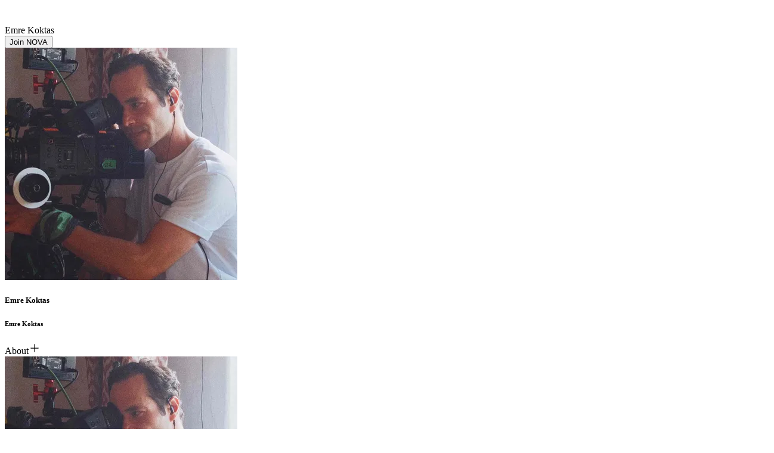

--- FILE ---
content_type: text/html; charset=utf-8
request_url: https://www.itsnova.com/aemrekoktas
body_size: 10451
content:
<!DOCTYPE html><html lang="en"><head><meta charSet="utf-8"/><meta name="viewport" content="width=device-width, initial-scale=1"/><link rel="stylesheet" href="/_next/static/chunks/eb400e94313ce220.css" data-precedence="next"/><link rel="stylesheet" href="/_next/static/chunks/205453f9ebc48a67.css" data-precedence="next"/><link rel="stylesheet" href="/_next/static/chunks/dfe0aafb789a891f.css" data-precedence="next"/><link rel="stylesheet" href="/_next/static/chunks/8774d1dddcc2a1b7.css" data-precedence="next"/><link rel="preload" as="script" fetchPriority="low" href="/_next/static/chunks/8b746bbaefa44fa9.js"/><script src="/_next/static/chunks/91dcc18a400e7906.js" async=""></script><script src="/_next/static/chunks/115750d35eda5063.js" async=""></script><script src="/_next/static/chunks/529586d4de5a7f5a.js" async=""></script><script src="/_next/static/chunks/fc3e924f5beee88a.js" async=""></script><script src="/_next/static/chunks/fc56e21208202cd9.js" async=""></script><script src="/_next/static/chunks/3a36aa4c2bb5f9b6.js" async=""></script><script src="/_next/static/chunks/dbee09aaed3a47f4.js" async=""></script><script src="/_next/static/chunks/504ddc0689d8e899.js" async=""></script><script src="/_next/static/chunks/6eef684c116bc42a.js" async=""></script><script src="/_next/static/chunks/61c476f1b50eba06.js" async=""></script><script src="/_next/static/chunks/d46aed7f92c6c74b.js" async=""></script><script src="/_next/static/chunks/892344cf7920cd79.js" async=""></script><script src="/_next/static/chunks/33b1bd50f61a6da7.js" async=""></script><script src="/_next/static/chunks/20efe58522f2d6cd.js" async=""></script><script src="/_next/static/chunks/f62b828a662e634e.js" async=""></script><script src="/_next/static/chunks/cf6fa685ef0f2c55.js" async=""></script><script src="/_next/static/chunks/eca38acf9365a970.js" async=""></script><script src="/_next/static/chunks/88e8125a5f22789b.js" async=""></script><script src="/_next/static/chunks/5969fb49e6ee9eee.js" async=""></script><script src="/_next/static/chunks/56a4317f8c07ab27.js" async=""></script><script src="/_next/static/chunks/93b9af634740f11b.js" async=""></script><script src="/_next/static/chunks/6c98008499a6a79a.js" async=""></script><script src="/_next/static/chunks/446b35b4257aa96b.js" async=""></script><script src="/_next/static/chunks/7fb84cd1a4b78b85.js" async=""></script><script src="/_next/static/chunks/402225d2614e04af.js" async=""></script><script src="/_next/static/chunks/ae98253a01e7eeb0.js" async=""></script><script src="/_next/static/chunks/2ad9e290f360fe2b.js" async=""></script><script src="/_next/static/chunks/b25941673edc70f3.js" async=""></script><script src="/_next/static/chunks/ccdf1d99afafc5e4.js" async=""></script><script src="/_next/static/chunks/49f60c354d9af97c.js" async=""></script><script src="/_next/static/chunks/e86855bb098b84f0.js" async=""></script><script src="/_next/static/chunks/9d0f55f46fbf2285.js" async=""></script><script src="/_next/static/chunks/ffecce8c869f7aa7.js" async=""></script><script src="/_next/static/chunks/e70b6f97fe80ad55.js" async=""></script><script src="/_next/static/chunks/596b26ee01279c02.js" async=""></script><script src="/_next/static/chunks/274582018b3f4321.js" async=""></script><script src="/_next/static/chunks/cee7bceb518ac52f.js" async=""></script><script src="/_next/static/chunks/2d6efeb11d8064a8.js" async=""></script><script src="/_next/static/chunks/a564137abc7f85b7.js" async=""></script><link rel="preload" href="https://www.googletagmanager.com/gtm.js?id=GTM-WRPFTHC7" as="script"/><link rel="preload" href="https://www.googletagmanager.com/gtag/js?id=G-7JVYF5239L" as="script"/><meta name="next-size-adjust" content=""/><link rel="preconnect" href="https://dsxinlq2a8eg6.cloudfront.net"/><link rel="preconnect" href="https://d34dlyar50uy21.cloudfront.net"/><title>Emre Koktas - Portfolio | NOVA</title><meta name="description" content="Emre Koktas
         is a Director of Photography 
         in New York, NY"/><meta name="application-name" content="NOVA"/><meta name="keywords" content="Nova Creative,Nova Client,Freelance"/><meta name="robots" content="index, follow"/><link rel="canonical" href="https://www.itsnova.com/aemrekoktas"/><meta name="apple-itunes-app" content="app-id=1642834730"/><meta property="og:title" content="Emre Koktas - Portfolio"/><meta property="og:description" content="Emre Koktas
         is a Director of Photography 
         in New York, NY"/><meta property="og:url" content="https://www.itsnova.com/aemrekoktas"/><meta property="og:image" content="https://www.itsnova.com/api/og/portfolio/aemrekoktas.png"/><meta property="og:image:width" content="1200"/><meta property="og:image:height" content="630"/><meta property="og:image:type" content="image/png"/><meta property="og:image:secure_url" content="https://www.itsnova.com/api/og/portfolio/aemrekoktas.png"/><meta property="og:type" content="profile"/><meta name="twitter:card" content="summary_large_image"/><meta name="twitter:title" content="Emre Koktas - Portfolio"/><meta name="twitter:description" content="Emre Koktas
         is a Director of Photography 
         in New York, NY"/><meta name="twitter:image" content="https://www.itsnova.com/api/og/portfolio/aemrekoktas.png"/><meta name="twitter:image:width" content="1200"/><meta name="twitter:image:height" content="630"/><meta name="twitter:image:type" content="image/png"/><meta name="twitter:image:secure_url" content="https://www.itsnova.com/api/og/portfolio/aemrekoktas.png"/><link rel="icon" href="/favicon-48x48.png" sizes="48x48"/><link rel="icon" href="/favicon-96x96.png" sizes="96x96"/><link rel="icon" href="/favicon-192x192.png" sizes="192x192"/><link rel="icon" href="/favicon-384x384.png" sizes="384x384"/><link rel="apple-touch-icon" href="/favicon-192x192.png" sizes="192x192"/><link rel="manifest" href="/site.webmanifest"/><link rel="mask-icon" href="/safari-pinned-tab.svg" color="#D6B9FC"/><script>
              (function() {
                document.documentElement.classList.remove('dark');
              })();
            </script><meta name="sentry-trace" content="bf52465ed8a4954910958aeec60e301c-0209835d7dc7d64b-1"/><meta name="baggage" content="sentry-environment=vercel-production,sentry-release=6e7f53b868e8af3e409f1679d47a6a4f4ac38ded,sentry-public_key=425a6c29f7f47f8874c1960181ef18fc,sentry-trace_id=bf52465ed8a4954910958aeec60e301c,sentry-transaction=GET%20%2F%5Bhandle%5D,sentry-sampled=true,sentry-sample_rand=0.015282968732692304,sentry-sample_rate=1"/><script src="/_next/static/chunks/ec548c7ce307cf6d.js" noModule=""></script><script>(window[Symbol.for("ApolloSSRDataTransport")] ??= []).push({"rehydrate":{"_R_aqnpfiv5b_":{"data":undefined,"loading":false,"networkStatus":7,"called":false},"_R_hqqqnpfiv5b_":{"data":undefined,"loading":false,"networkStatus":7,"called":false}},"events":[]})</script></head><body style="overscroll-behavior-y:none;-webkit-font-smoothing:antialiased;-moz-osx-font-smoothing:grayscale;font-smooth:never" class="haffer_4900e97a-module__9_cKja__variable ibmplexmono_cfc21a3f-module__RSHP-G__variable tnrgm_d923ded4-module__5-iW5G__variable camera_d0e02b64-module__lWfkYa__variable cameraplain_98f66ef4-module__BdG2Ta__variable" id="app"><div hidden=""><!--$--><!--/$--></div><div id="_rht_toaster" style="position:fixed;z-index:9999;top:16px;left:16px;right:16px;bottom:16px;pointer-events:none"></div><div class="relative mx-auto flex min-h-screen w-full max-w-xl"><div class="flex min-h-full w-full flex-1 flex-col"><nav style="height:72px" class="z-100 flex w-full flex-row items-center justify-between p-3 px-4 sm:px-[48px] xl:px-[96px]" id="nav"><div class="flex flex-row items-center"><a href="/"><svg width="28" height="30" viewBox="0 0 280 303" fill="none" xlink:title="NOVA" xmlns="http://www.w3.org/2000/svg" class="fill-fg-1"><title>NOVA</title><path d="M0 0V302.488H64.4007V75.6219L139.535 151.244V64.8188L75.1342 0H0ZM214.669 226.866L139.535 151.244V237.669L203.936 302.488H279.07V0H214.669V226.866Z"></path></svg></a><div class="ml-6 hidden flex-row sm:flex"><nav class="flex flex-row items-center gap-x-2"><div class="cursor-pointer flex w-fit flex-row items-center gap-x-2"><span style="font-variant-ligatures:none" class="text-inherit text-CTASmall-sm md:text-CTASmall-md lg:text-CTASmall-lg normal-case hidden md:block">Emre Koktas</span></div></nav></div></div><a href="/login?callbackUri=%2Faemrekoktas"><button class="relative inline-flex items-center justify-center h-[32px] px-3 button-primary hover-enabled:button-primary"><div class="flex w-full flex-nowrap items-center justify-center gap-x-2 transition-opacity duration-200 opacity-100"><span style="font-variant-ligatures:none" class="text-inherit text-CTASmall-sm md:text-CTASmall-md lg:text-CTASmall-lg normal-case flex flex-shrink-0">Join NOVA</span></div><div class="absolute bottom-0 left-0 right-0 top-0 flex items-center justify-center transition-opacity duration-200 opacity-0"><div class="absolute animate-spin w-[12.5px] h-[3px] bg-bg-1"></div></div></button></a></nav><div class=""><div class="flex-shrink-1 transition-width flex h-full flex-grow-0 flex-col overflow-scroll transition-height duration-200 ease-out"><div class="flex-grow-1 flex flex-col items-center overflow-y-auto overflow-x-hidden" id="page-scroll-wrapper"><div class="flex-grow-1 relative flex w-full flex-col"><div class="relative min-h-screen w-full"><div class="sticky top-0 z-50 hidden w-full bg-bg-1 sm:flex"><div class="absolute left-0 right-0 top-0 transition-[opacity,transform] duration-200 ease-in-out h-0 translate-y-[-120px] opacity-100"><div class="mx-auto flex w-full max-w-xl flex-col px-4 sm:px-[48px] xl:px-[96px]"><div class="z-50 flex flex-row items-start bg-bg-1 py-3 md:py-6"><div class="flex flex-1 flex-row flex-nowrap items-center"><div class="relative size-[48px]"><div class="relative flex shrink-0 items-center justify-center overflow-hidden rounded-full transition-opacity duration-200 basis-[48px] size-[48px] bg-bg-3"><img class="h-full w-full object-cover" src="https://d34dlyar50uy21.cloudfront.net/ip3SgfbsFtzTZTroBm6j7TCU-7I=/390x0/filters:no_upscale():format(webp)/avatars/B4889962-96E8-4193-ABBA-A12ACD4CB7CD.jpg" srcSet="https://d34dlyar50uy21.cloudfront.net/ip3SgfbsFtzTZTroBm6j7TCU-7I=/390x0/filters:no_upscale():format(webp)/avatars/B4889962-96E8-4193-ABBA-A12ACD4CB7CD.jpg 640w, https://d34dlyar50uy21.cloudfront.net/ip3SgfbsFtzTZTroBm6j7TCU-7I=/390x0/filters:no_upscale():format(webp)/avatars/B4889962-96E8-4193-ABBA-A12ACD4CB7CD.jpg 900w, https://d34dlyar50uy21.cloudfront.net/ip3SgfbsFtzTZTroBm6j7TCU-7I=/390x0/filters:no_upscale():format(webp)/avatars/B4889962-96E8-4193-ABBA-A12ACD4CB7CD.jpg 1024w, https://d34dlyar50uy21.cloudfront.net/ip3SgfbsFtzTZTroBm6j7TCU-7I=/390x0/filters:no_upscale():format(webp)/avatars/B4889962-96E8-4193-ABBA-A12ACD4CB7CD.jpg 1280w" sizes="(max-width: 640px) 640px, (max-width: 900px) 900px, (max-width: 1024px) 1024px, 1280px" alt="EK  Avatar" loading="lazy" title="EK  Avatar"/></div></div><div class="ml-3 flex flex-col"><div class="hidden md:flex"><h5 style="font-variant-ligatures:none" class="text-inherit text-h5-sm md:text-h5-md lg:text-h5-lg normal-case">Emre Koktas</h5></div><div class="md:hidden"><h6 style="font-variant-ligatures:none" class="text-inherit text-h6-sm md:text-h6-md lg:text-h6-lg normal-case">Emre Koktas</h6></div></div></div><div class="flex flex-shrink-0 flex-row gap-2"><div class="ml-7 hidden md:flex"><div class="flex h-[40px] cursor-pointer flex-row items-center gap-2 rounded-md bg-bg-2 px-3 hover:bg-bg-3"><span style="font-variant-ligatures:none" class="text-inherit text-CTASmall-sm md:text-CTASmall-md lg:text-CTASmall-lg normal-case">About</span><svg xmlns="http://www.w3.org/2000/svg" fill="none" viewBox="0 0 24 24" stroke-width="1.5" stroke="currentColor" aria-hidden="true" data-slot="icon" height="20" width="20"><path stroke-linecap="round" stroke-linejoin="round" d="M12 4.5v15m7.5-7.5h-15"></path></svg></div></div></div></div></div></div></div><div class="mx-auto flex w-full max-w-xl flex-col px-4 pb-5 sm:px-[48px] xl:px-[96px]"><div class="relative w-full"><div id="main-header"><div class="mb-9 mt-8 hidden md:flex md:flex-col"><div class="flex w-full flex-col"><div class="flex flex-row items-center"><div class="flex w-full flex-1 flex-row items-center"><div class="relative size-[120px]"><div class="relative size-[120px]"><div class="relative flex shrink-0 items-center justify-center overflow-hidden rounded-full transition-opacity duration-200 basis-[120px] size-[120px] bg-bg-3"><img class="h-full w-full object-cover" src="https://d34dlyar50uy21.cloudfront.net/ip3SgfbsFtzTZTroBm6j7TCU-7I=/390x0/filters:no_upscale():format(webp)/avatars/B4889962-96E8-4193-ABBA-A12ACD4CB7CD.jpg" srcSet="https://d34dlyar50uy21.cloudfront.net/ip3SgfbsFtzTZTroBm6j7TCU-7I=/390x0/filters:no_upscale():format(webp)/avatars/B4889962-96E8-4193-ABBA-A12ACD4CB7CD.jpg 640w, https://d34dlyar50uy21.cloudfront.net/ip3SgfbsFtzTZTroBm6j7TCU-7I=/390x0/filters:no_upscale():format(webp)/avatars/B4889962-96E8-4193-ABBA-A12ACD4CB7CD.jpg 900w, https://d34dlyar50uy21.cloudfront.net/ip3SgfbsFtzTZTroBm6j7TCU-7I=/390x0/filters:no_upscale():format(webp)/avatars/B4889962-96E8-4193-ABBA-A12ACD4CB7CD.jpg 1024w, https://d34dlyar50uy21.cloudfront.net/ip3SgfbsFtzTZTroBm6j7TCU-7I=/390x0/filters:no_upscale():format(webp)/avatars/B4889962-96E8-4193-ABBA-A12ACD4CB7CD.jpg 1280w" sizes="(max-width: 640px) 640px, (max-width: 900px) 900px, (max-width: 1024px) 1024px, 1280px" alt="EK  Avatar" loading="lazy" title="EK  Avatar"/></div></div></div><div class="flex flex-col ml-6"><h1 style="font-variant-ligatures:none" class="text-inherit text-h5-sm md:text-h5-md lg:text-h5-lg normal-case flex-grow-0">Emre Koktas</h1><h2 style="font-variant-ligatures:none;overflow:hidden;display:-webkit-box;-webkit-box-orient:vertical;-webkit-line-clamp:2" class="text-body1-sm md:text-body1-md lg:text-body1-lg normal-case mt-1 flex-grow-0 text-fg-3">Director of Photography</h2></div></div></div></div></div><div class="md:hidden"><div class="my-8"><div class="flex w-full flex-col"><div class="flex w-full flex-row items-center justify-between"><div class="flex flex-1 flex-col pr-4"><h5 style="font-variant-ligatures:none" class="text-inherit text-h5-sm md:text-h5-md lg:text-h5-lg normal-case">Emre Koktas</h5><p style="font-variant-ligatures:none;overflow:hidden;display:-webkit-box;-webkit-box-orient:vertical;-webkit-line-clamp:2" class="text-body1-sm md:text-body1-md lg:text-body1-lg normal-case mt-1 text-fg-3">Director of Photography</p></div><div class="relative mb-2 size-[80px]"><div class="relative size-[80px] mb-3"><div class="relative flex shrink-0 items-center justify-center overflow-hidden rounded-full transition-opacity duration-200 basis-[80px] size-[80px] bg-bg-3"><img class="h-full w-full object-cover" src="https://d34dlyar50uy21.cloudfront.net/ip3SgfbsFtzTZTroBm6j7TCU-7I=/390x0/filters:no_upscale():format(webp)/avatars/B4889962-96E8-4193-ABBA-A12ACD4CB7CD.jpg" srcSet="https://d34dlyar50uy21.cloudfront.net/ip3SgfbsFtzTZTroBm6j7TCU-7I=/390x0/filters:no_upscale():format(webp)/avatars/B4889962-96E8-4193-ABBA-A12ACD4CB7CD.jpg 640w, https://d34dlyar50uy21.cloudfront.net/ip3SgfbsFtzTZTroBm6j7TCU-7I=/390x0/filters:no_upscale():format(webp)/avatars/B4889962-96E8-4193-ABBA-A12ACD4CB7CD.jpg 900w, https://d34dlyar50uy21.cloudfront.net/ip3SgfbsFtzTZTroBm6j7TCU-7I=/390x0/filters:no_upscale():format(webp)/avatars/B4889962-96E8-4193-ABBA-A12ACD4CB7CD.jpg 1024w, https://d34dlyar50uy21.cloudfront.net/ip3SgfbsFtzTZTroBm6j7TCU-7I=/390x0/filters:no_upscale():format(webp)/avatars/B4889962-96E8-4193-ABBA-A12ACD4CB7CD.jpg 1280w" sizes="(max-width: 640px) 640px, (max-width: 900px) 900px, (max-width: 1024px) 1024px, 1280px" alt="EK  Avatar" loading="lazy" title="EK  Avatar"/></div></div></div></div></div></div></div></div><div class="flex flex-row justify-between"><div class="flex flex-row gap-2"><button class="relative inline-flex items-center justify-center h-[40px] px-5 button-grey-fill hover-enabled:button-grey-fill"><div class="flex w-full flex-nowrap items-center justify-center gap-x-2 transition-opacity duration-200 opacity-100"><span style="font-variant-ligatures:none" class="text-inherit text-CTASmall-sm md:text-CTASmall-md lg:text-CTASmall-lg normal-case flex flex-shrink-0">Work</span></div><div class="absolute bottom-0 left-0 right-0 top-0 flex items-center justify-center transition-opacity duration-200 opacity-0"><div class="absolute animate-spin w-[12.5px] h-[3px] bg-fg-1"></div></div></button><button class="relative inline-flex items-center justify-center h-[40px] px-5 button-transparent hover-enabled:button-transparent"><div class="flex w-full flex-nowrap items-center justify-center gap-x-2 transition-opacity duration-200 opacity-100"><span style="font-variant-ligatures:none" class="text-inherit text-CTASmall-sm md:text-CTASmall-md lg:text-CTASmall-lg normal-case flex flex-shrink-0">About</span></div><div class="absolute bottom-0 left-0 right-0 top-0 flex items-center justify-center transition-opacity duration-200 opacity-0"><div class="absolute animate-spin w-[12.5px] h-[3px] bg-fg-1"></div></div></button></div><div class="hidden sm:flex"><div class="flex flex-row items-center gap-2"><div class="relative flex-shrink-0" id="role-filters"><button class="border-bg-3 bg-bg-1 duration-250ms group inline-flex items-center justify-center rounded-full border pl-4 transition-colors ease-in-out hover:!border-bg-3 hover:!bg-bg-3 hover:!text-fg-1 pr-3 h-[40px]"><p style="font-variant-ligatures:none" class="text-inherit text-body1-sm md:text-body1-md lg:text-body1-lg normal-case">Roles</p><div class="ml-1 flex size-[20px] items-center justify-center px-2"><svg xmlns="http://www.w3.org/2000/svg" fill="none" viewBox="0 0 24 24" stroke-width="1.5" stroke="currentColor" aria-hidden="true" data-slot="icon" height="18" class="flex-shrink-0 group-hover:stroke-fg-1"><path stroke-linecap="round" stroke-linejoin="round" d="m19.5 8.25-7.5 7.5-7.5-7.5"></path></svg></div></button><div class="duration-250 fixed bottom-auto top-[72px] z-50 h-[calc(100dvh-72px)] w-full transition-opacity ease-out sm:absolute sm:top-auto sm:z-30 sm:h-fit sm:w-[320px] pointer-events-none opacity-0 left-auto right-0 top-[72px] h-[calc(100dvh-72px)]"><div class="shadow-filter-button mt-0 h-full overflow-y-auto overscroll-contain border-none bg-bg-1 px-5 py-4 sm:mx-auto sm:mt-2 sm:h-auto sm:overflow-hidden sm:rounded-xl sm:border sm:border-solid sm:border-bg-3 sm:p-0"><div class="block sm:hidden"><div class="flex flex-row justify-end pb-1"><div class="flex flex-shrink-0 cursor-pointer flex-row items-center justify-center border transition-colors duration-200 ease-in-out size-[38px] hover-enabled:hover:bg-bg-2 border-transparent rounded-full bg-bg-1"><svg xmlns="http://www.w3.org/2000/svg" fill="none" viewBox="0 0 24 24" stroke-width="1.5" stroke="currentColor" aria-hidden="true" data-slot="icon" height="22" width="22" class="flex flex-shrink-0 stroke-fg-1"><path stroke-linecap="round" stroke-linejoin="round" d="M6 18 18 6M6 6l12 12"></path></svg></div></div></div><div class="flex flex-col gap-1 overflow-scroll px-2 py-2 sm:max-h-[380px]"><div class="mt-3 flex h-full w-full flex-col gap-1"><div class="px-2 pb-1 pt-2"><span style="font-variant-ligatures:none" class="text-inherit text-label-sm md:text-label-md lg:text-label-lg normal-case">Roles</span></div></div></div><div class="absolute bottom-0 left-0 flex h-16 w-full flex-row items-center justify-between border-t border-bg-2 bg-bg-1 px-5 sm:hidden"><div><button class="relative inline-flex items-center justify-center h-[40px] px-5 button-white hover-enabled:button-white"><div class="flex w-full flex-nowrap items-center justify-center gap-x-2 transition-opacity duration-200 opacity-100"><span style="font-variant-ligatures:none" class="text-inherit text-CTASmall-sm md:text-CTASmall-md lg:text-CTASmall-lg normal-case flex flex-shrink-0">Clear</span></div><div class="absolute bottom-0 left-0 right-0 top-0 flex items-center justify-center transition-opacity duration-200 opacity-0"><div class="absolute animate-spin w-[12.5px] h-[3px] bg-fg-1"></div></div></button></div><button class="relative inline-flex items-center justify-center h-[40px] px-5 button-primary hover-enabled:button-primary"><div class="flex w-full flex-nowrap items-center justify-center gap-x-2 transition-opacity duration-200 opacity-100"><span style="font-variant-ligatures:none" class="text-inherit text-CTASmall-sm md:text-CTASmall-md lg:text-CTASmall-lg normal-case flex flex-shrink-0">Done</span></div><div class="absolute bottom-0 left-0 right-0 top-0 flex items-center justify-center transition-opacity duration-200 opacity-0"><div class="absolute animate-spin w-[12.5px] h-[3px] bg-bg-1"></div></div></button></div></div></div></div><div class="relative flex-shrink-0" id="project-type-filters"><button class="border-bg-3 bg-bg-1 duration-250ms group inline-flex items-center justify-center rounded-full border pl-4 transition-colors ease-in-out hover:!border-bg-3 hover:!bg-bg-3 hover:!text-fg-1 pr-3 h-[40px]"><p style="font-variant-ligatures:none" class="text-inherit text-body1-sm md:text-body1-md lg:text-body1-lg normal-case">Project types</p><div class="ml-1 flex size-[20px] items-center justify-center px-2"><svg xmlns="http://www.w3.org/2000/svg" fill="none" viewBox="0 0 24 24" stroke-width="1.5" stroke="currentColor" aria-hidden="true" data-slot="icon" height="18" class="flex-shrink-0 group-hover:stroke-fg-1"><path stroke-linecap="round" stroke-linejoin="round" d="m19.5 8.25-7.5 7.5-7.5-7.5"></path></svg></div></button><div class="duration-250 fixed bottom-auto top-[72px] z-50 h-[calc(100dvh-72px)] w-full transition-opacity ease-out sm:absolute sm:top-auto sm:z-30 sm:h-fit sm:w-[320px] pointer-events-none opacity-0 left-auto right-0 top-[72px] h-[calc(100dvh-72px)]"><div class="shadow-filter-button mt-0 h-full overflow-y-auto overscroll-contain border-none bg-bg-1 px-5 py-4 sm:mx-auto sm:mt-2 sm:h-auto sm:overflow-hidden sm:rounded-xl sm:border sm:border-solid sm:border-bg-3 sm:p-0"><div class="block sm:hidden"><div class="flex flex-row justify-end pb-1"><div class="flex flex-shrink-0 cursor-pointer flex-row items-center justify-center border transition-colors duration-200 ease-in-out size-[38px] hover-enabled:hover:bg-bg-2 border-transparent rounded-full bg-bg-1"><svg xmlns="http://www.w3.org/2000/svg" fill="none" viewBox="0 0 24 24" stroke-width="1.5" stroke="currentColor" aria-hidden="true" data-slot="icon" height="22" width="22" class="flex flex-shrink-0 stroke-fg-1"><path stroke-linecap="round" stroke-linejoin="round" d="M6 18 18 6M6 6l12 12"></path></svg></div></div></div><div class="flex flex-col gap-1 overflow-scroll px-2 py-2 sm:max-h-[380px]"><div class="mt-3 flex h-full w-full flex-col gap-1"><div class="px-2 pb-1 pt-2"><span style="font-variant-ligatures:none" class="text-inherit text-label-sm md:text-label-md lg:text-label-lg normal-case">Project types</span></div></div></div><div class="absolute bottom-0 left-0 flex h-16 w-full flex-row items-center justify-between border-t border-bg-2 bg-bg-1 px-5 sm:hidden"><div><button class="relative inline-flex items-center justify-center h-[40px] px-5 button-white hover-enabled:button-white"><div class="flex w-full flex-nowrap items-center justify-center gap-x-2 transition-opacity duration-200 opacity-100"><span style="font-variant-ligatures:none" class="text-inherit text-CTASmall-sm md:text-CTASmall-md lg:text-CTASmall-lg normal-case flex flex-shrink-0">Clear</span></div><div class="absolute bottom-0 left-0 right-0 top-0 flex items-center justify-center transition-opacity duration-200 opacity-0"><div class="absolute animate-spin w-[12.5px] h-[3px] bg-fg-1"></div></div></button></div><button class="relative inline-flex items-center justify-center h-[40px] px-5 button-primary hover-enabled:button-primary"><div class="flex w-full flex-nowrap items-center justify-center gap-x-2 transition-opacity duration-200 opacity-100"><span style="font-variant-ligatures:none" class="text-inherit text-CTASmall-sm md:text-CTASmall-md lg:text-CTASmall-lg normal-case flex flex-shrink-0">Done</span></div><div class="absolute bottom-0 left-0 right-0 top-0 flex items-center justify-center transition-opacity duration-200 opacity-0"><div class="absolute animate-spin w-[12.5px] h-[3px] bg-bg-1"></div></div></button></div></div></div></div></div></div><div class="sm:hidden"><div class="relative flex-shrink-0" id="project-filters"><button class="border-bg-3 bg-bg-1 duration-250ms group inline-flex items-center justify-center rounded-full border pl-4 transition-colors ease-in-out hover:!border-bg-3 hover:!bg-bg-3 hover:!text-fg-1 pr-3 h-[40px]"><p style="font-variant-ligatures:none" class="text-inherit text-body1-sm md:text-body1-md lg:text-body1-lg normal-case">Filters</p><div class="ml-1 flex size-[20px] items-center justify-center px-2"><svg xmlns="http://www.w3.org/2000/svg" fill="none" viewBox="0 0 24 24" stroke-width="1.5" stroke="currentColor" aria-hidden="true" data-slot="icon" height="18" class="flex-shrink-0 group-hover:stroke-fg-1"><path stroke-linecap="round" stroke-linejoin="round" d="m19.5 8.25-7.5 7.5-7.5-7.5"></path></svg></div></button><div class="duration-250 fixed bottom-auto top-[72px] z-50 h-[calc(100dvh-72px)] w-full transition-opacity ease-out sm:absolute sm:top-auto sm:z-30 sm:h-fit sm:w-[320px] pointer-events-none opacity-0 left-auto right-0 top-[72px] h-[calc(100dvh-72px)]"><div class="shadow-filter-button mt-0 h-full overflow-y-auto overscroll-contain border-none bg-bg-1 px-5 py-4 sm:mx-auto sm:mt-2 sm:h-auto sm:overflow-hidden sm:rounded-xl sm:border sm:border-solid sm:border-bg-3 sm:p-0"><div class="block sm:hidden"><div class="flex flex-row justify-end pb-1"><div class="flex flex-shrink-0 cursor-pointer flex-row items-center justify-center border transition-colors duration-200 ease-in-out size-[38px] hover-enabled:hover:bg-bg-2 border-transparent rounded-full bg-bg-1"><svg xmlns="http://www.w3.org/2000/svg" fill="none" viewBox="0 0 24 24" stroke-width="1.5" stroke="currentColor" aria-hidden="true" data-slot="icon" height="22" width="22" class="flex flex-shrink-0 stroke-fg-1"><path stroke-linecap="round" stroke-linejoin="round" d="M6 18 18 6M6 6l12 12"></path></svg></div></div></div><div class="flex flex-col gap-1 overflow-scroll px-2 py-2 sm:max-h-[380px]"><div class="mt-3 flex w-full"><div class="flex w-full flex-col gap-1"><div class="px-2 pb-1 pt-2"><span style="font-variant-ligatures:none" class="text-inherit text-label-sm md:text-label-md lg:text-label-lg normal-case">Roles</span></div><div class="px-2 pb-1 pt-2"><span style="font-variant-ligatures:none" class="text-inherit text-label-sm md:text-label-md lg:text-label-lg normal-case">Project types</span></div></div></div></div><div class="absolute bottom-0 left-0 flex h-16 w-full flex-row items-center justify-between border-t border-bg-2 bg-bg-1 px-5 sm:hidden"><div><button class="relative inline-flex items-center justify-center h-[40px] px-5 button-white hover-enabled:button-white"><div class="flex w-full flex-nowrap items-center justify-center gap-x-2 transition-opacity duration-200 opacity-100"><span style="font-variant-ligatures:none" class="text-inherit text-CTASmall-sm md:text-CTASmall-md lg:text-CTASmall-lg normal-case flex flex-shrink-0">Clear</span></div><div class="absolute bottom-0 left-0 right-0 top-0 flex items-center justify-center transition-opacity duration-200 opacity-0"><div class="absolute animate-spin w-[12.5px] h-[3px] bg-fg-1"></div></div></button></div><button class="relative inline-flex items-center justify-center h-[40px] px-5 button-primary hover-enabled:button-primary"><div class="flex w-full flex-nowrap items-center justify-center gap-x-2 transition-opacity duration-200 opacity-100"><span style="font-variant-ligatures:none" class="text-inherit text-CTASmall-sm md:text-CTASmall-md lg:text-CTASmall-lg normal-case flex flex-shrink-0">Done</span></div><div class="absolute bottom-0 left-0 right-0 top-0 flex items-center justify-center transition-opacity duration-200 opacity-0"><div class="absolute animate-spin w-[12.5px] h-[3px] bg-bg-1"></div></div></button></div></div></div></div></div></div><div class="py-6"><div class="m-0 h-[1px] w-full bg-bg-2"></div></div><div class="relative"><div class="grid w-full grid-cols-12 gap-2 md:gap-6"><div class="relative col-span-6 pb-2 md:pb-0 xl:col-span-4"><a href="/aemrekoktas/projects/Q3JlYXRpdmVXb3JrUG9ydGZvbGlvUHJvamVjdDoxNTY0Nzc="><div class="group relative w-full overflow-hidden rounded-sm md:rounded-md" style="padding-top:75%"><img class="absolute left-0 top-0 h-full w-full object-cover transition-transform duration-300 ease-in-out group-hover:scale-[1.05]" src="https://d34dlyar50uy21.cloudfront.net/D6cAHeE981p2CVkPfBYN0wqtBRk=/645x0/filters:still(00:00:13.277):no_upscale():format(webp)/creative-work-portfolio-project-files/156477/3447611a376442f1b465cee108fa8679.mp4" srcSet="https://d34dlyar50uy21.cloudfront.net/D6cAHeE981p2CVkPfBYN0wqtBRk=/645x0/filters:still(00:00:13.277):no_upscale():format(webp)/creative-work-portfolio-project-files/156477/3447611a376442f1b465cee108fa8679.mp4 640w, https://d34dlyar50uy21.cloudfront.net/D6cAHeE981p2CVkPfBYN0wqtBRk=/645x0/filters:still(00:00:13.277):no_upscale():format(webp)/creative-work-portfolio-project-files/156477/3447611a376442f1b465cee108fa8679.mp4 900w, https://d34dlyar50uy21.cloudfront.net/2j6MJv23eyP3RG3UZGKB-xiWHpc=/1290x0/filters:still(00:00:13.277):no_upscale():format(webp)/creative-work-portfolio-project-files/156477/3447611a376442f1b465cee108fa8679.mp4 1024w, https://d34dlyar50uy21.cloudfront.net/2j6MJv23eyP3RG3UZGKB-xiWHpc=/1290x0/filters:still(00:00:13.277):no_upscale():format(webp)/creative-work-portfolio-project-files/156477/3447611a376442f1b465cee108fa8679.mp4 1280w" sizes="(max-width: 640px) 640px, (max-width: 900px) 900px, (max-width: 1024px) 1024px, 1280px" alt="Cappy / Commercial" loading="lazy" fetchPriority="high" style="object-position:75.14124293785311% 87.83217991064423%"/></div><div class="mt-2"><span style="font-variant-ligatures:none;overflow:hidden;display:-webkit-box;-webkit-box-orient:vertical;-webkit-line-clamp:2" class="text-inherit text-label-sm md:text-label-md lg:text-label-lg normal-case">Cappy / Commercial</span><p style="font-variant-ligatures:none;overflow:hidden;display:-webkit-box;-webkit-box-orient:vertical;-webkit-line-clamp:1" class="text-caption-sm md:text-caption-md lg:text-caption-lg normal-case text-fg-3">Director of Photography</p></div></a></div><div class="relative col-span-6 pb-2 md:pb-0 xl:col-span-4"><a href="/aemrekoktas/projects/Q3JlYXRpdmVXb3JrUG9ydGZvbGlvUHJvamVjdDoxNTY0OTI="><div class="group relative w-full overflow-hidden rounded-sm md:rounded-md" style="padding-top:75%"><img class="absolute left-0 top-0 h-full w-full object-cover transition-transform duration-300 ease-in-out group-hover:scale-[1.05]" src="https://d34dlyar50uy21.cloudfront.net/onHUABV-sE-MG5z19OZg4hvknz0=/645x0/filters:still(00:00:14.404):no_upscale():format(webp)/creative-work-portfolio-project-files/156492/76a5cd7130644788ad230715c35ab865.mp4" srcSet="https://d34dlyar50uy21.cloudfront.net/onHUABV-sE-MG5z19OZg4hvknz0=/645x0/filters:still(00:00:14.404):no_upscale():format(webp)/creative-work-portfolio-project-files/156492/76a5cd7130644788ad230715c35ab865.mp4 640w, https://d34dlyar50uy21.cloudfront.net/onHUABV-sE-MG5z19OZg4hvknz0=/645x0/filters:still(00:00:14.404):no_upscale():format(webp)/creative-work-portfolio-project-files/156492/76a5cd7130644788ad230715c35ab865.mp4 900w, https://d34dlyar50uy21.cloudfront.net/guqxJI_0PB87ccRWfnD1PzfevbY=/1290x0/filters:still(00:00:14.404):no_upscale():format(webp)/creative-work-portfolio-project-files/156492/76a5cd7130644788ad230715c35ab865.mp4 1024w, https://d34dlyar50uy21.cloudfront.net/guqxJI_0PB87ccRWfnD1PzfevbY=/1290x0/filters:still(00:00:14.404):no_upscale():format(webp)/creative-work-portfolio-project-files/156492/76a5cd7130644788ad230715c35ab865.mp4 1280w" sizes="(max-width: 640px) 640px, (max-width: 900px) 900px, (max-width: 1024px) 1024px, 1280px" alt="AJet / Commercial" loading="lazy" fetchPriority="high" style="object-position:23.06968128613833% 43.48163841807909%"/></div><div class="mt-2"><span style="font-variant-ligatures:none;overflow:hidden;display:-webkit-box;-webkit-box-orient:vertical;-webkit-line-clamp:2" class="text-inherit text-label-sm md:text-label-md lg:text-label-lg normal-case">AJet / Commercial</span><p style="font-variant-ligatures:none;overflow:hidden;display:-webkit-box;-webkit-box-orient:vertical;-webkit-line-clamp:1" class="text-caption-sm md:text-caption-md lg:text-caption-lg normal-case text-fg-3">Director of Photography</p></div></a></div><div class="relative col-span-6 pb-2 md:pb-0 xl:col-span-4"><a href="/aemrekoktas/projects/Q3JlYXRpdmVXb3JrUG9ydGZvbGlvUHJvamVjdDoxNTY1MDQ="><div class="group relative w-full overflow-hidden rounded-sm md:rounded-md" style="padding-top:75%"><img class="absolute left-0 top-0 h-full w-full object-cover transition-transform duration-300 ease-in-out group-hover:scale-[1.05]" src="https://d34dlyar50uy21.cloudfront.net/bp4kLqk0eVmO8FEqmfKWfbTC0_g=/645x0/filters:still(00:00:00.930):no_upscale():format(webp)/creative-work-portfolio-project-files/156504/51b16828ddce47e4a6e85d7c61d6368e.mp4" srcSet="https://d34dlyar50uy21.cloudfront.net/bp4kLqk0eVmO8FEqmfKWfbTC0_g=/645x0/filters:still(00:00:00.930):no_upscale():format(webp)/creative-work-portfolio-project-files/156504/51b16828ddce47e4a6e85d7c61d6368e.mp4 640w, https://d34dlyar50uy21.cloudfront.net/bp4kLqk0eVmO8FEqmfKWfbTC0_g=/645x0/filters:still(00:00:00.930):no_upscale():format(webp)/creative-work-portfolio-project-files/156504/51b16828ddce47e4a6e85d7c61d6368e.mp4 900w, https://d34dlyar50uy21.cloudfront.net/lbvbiER-azbkRhH8CjsbOo7yEOM=/1290x0/filters:still(00:00:00.930):no_upscale():format(webp)/creative-work-portfolio-project-files/156504/51b16828ddce47e4a6e85d7c61d6368e.mp4 1024w, https://d34dlyar50uy21.cloudfront.net/lbvbiER-azbkRhH8CjsbOo7yEOM=/1290x0/filters:still(00:00:00.930):no_upscale():format(webp)/creative-work-portfolio-project-files/156504/51b16828ddce47e4a6e85d7c61d6368e.mp4 1280w" sizes="(max-width: 640px) 640px, (max-width: 900px) 900px, (max-width: 1024px) 1024px, 1280px" alt="Revlon / Commercial" loading="lazy" fetchPriority="high" style="object-position:50% 50%"/></div><div class="mt-2"><span style="font-variant-ligatures:none;overflow:hidden;display:-webkit-box;-webkit-box-orient:vertical;-webkit-line-clamp:2" class="text-inherit text-label-sm md:text-label-md lg:text-label-lg normal-case">Revlon / Commercial</span><p style="font-variant-ligatures:none;overflow:hidden;display:-webkit-box;-webkit-box-orient:vertical;-webkit-line-clamp:1" class="text-caption-sm md:text-caption-md lg:text-caption-lg normal-case text-fg-3">Director of Photography</p></div></a></div></div><div class="relative my-5 flex h-[20px] w-full flex-row items-center justify-center"></div></div></div></div></div></div></div></div></div></div></div><!--$--><!--/$--><!--$?--><template id="B:0"></template><!--/$--><script>requestAnimationFrame(function(){$RT=performance.now()});</script><script src="/_next/static/chunks/8b746bbaefa44fa9.js" id="_R_" async=""></script><div hidden id="S:0"><style>
          #nprogress {
            pointer-events: none;
          }

          #nprogress .bar {
            background: #B47BFF;

            position: fixed;
            z-index: 99999;
            top: 0;
            left: 0;

            width: 100%;
            height: 4px;
          }

          /* Fancy blur effect */
          #nprogress .peg {
            display: block;
            position: absolute;
            right: 0px;
            width: 100px;
            height: 100%;
            box-shadow: 0 0 10px #B47BFF, 0 0 5px #B47BFF;
            opacity: 1.0;

            -webkit-transform: rotate(3deg) translate(0px, -4px);
                -ms-transform: rotate(3deg) translate(0px, -4px);
                    transform: rotate(3deg) translate(0px, -4px);
          }

          /* Remove these to get rid of the spinner */
          #nprogress .spinner {
            display: block;
            position: fixed;
            z-index: 1031;
            top: 15px;
            right: 15px;
          }

          #nprogress .spinner-icon {
            width: 18px;
            height: 18px;
            box-sizing: border-box;

            border: solid 2px transparent;
            border-top-color: #B47BFF;
            border-left-color: #B47BFF;
            border-radius: 50%;

            -webkit-animation: nprogress-spinner 400ms linear infinite;
                    animation: nprogress-spinner 400ms linear infinite;
          }

          .nprogress-custom-parent {
            overflow: hidden;
            position: relative;
          }

          .nprogress-custom-parent #nprogress .spinner,
          .nprogress-custom-parent #nprogress .bar {
            position: absolute;
          }

          @-webkit-keyframes nprogress-spinner {
            0%   { -webkit-transform: rotate(0deg); }
            100% { -webkit-transform: rotate(360deg); }
          }
          @keyframes nprogress-spinner {
            0%   { transform: rotate(0deg); }
            100% { transform: rotate(360deg); }
          }
        </style></div><script>$RB=[];$RV=function(b){$RT=performance.now();for(var a=0;a<b.length;a+=2){var c=b[a],e=b[a+1];null!==e.parentNode&&e.parentNode.removeChild(e);var f=c.parentNode;if(f){var g=c.previousSibling,h=0;do{if(c&&8===c.nodeType){var d=c.data;if("/$"===d||"/&"===d)if(0===h)break;else h--;else"$"!==d&&"$?"!==d&&"$~"!==d&&"$!"!==d&&"&"!==d||h++}d=c.nextSibling;f.removeChild(c);c=d}while(c);for(;e.firstChild;)f.insertBefore(e.firstChild,c);g.data="$";g._reactRetry&&g._reactRetry()}}b.length=0};
$RC=function(b,a){if(a=document.getElementById(a))(b=document.getElementById(b))?(b.previousSibling.data="$~",$RB.push(b,a),2===$RB.length&&(b="number"!==typeof $RT?0:$RT,a=performance.now(),setTimeout($RV.bind(null,$RB),2300>a&&2E3<a?2300-a:b+300-a))):a.parentNode.removeChild(a)};$RC("B:0","S:0")</script><script>(self.__next_f=self.__next_f||[]).push([0])</script><script>self.__next_f.push([1,"1:\"$Sreact.fragment\"\n"])</script><script>self.__next_f.push([1,"3:I[88537,[\"/_next/static/chunks/dbee09aaed3a47f4.js\",\"/_next/static/chunks/504ddc0689d8e899.js\",\"/_next/static/chunks/6eef684c116bc42a.js\",\"/_next/static/chunks/61c476f1b50eba06.js\",\"/_next/static/chunks/d46aed7f92c6c74b.js\",\"/_next/static/chunks/892344cf7920cd79.js\",\"/_next/static/chunks/33b1bd50f61a6da7.js\",\"/_next/static/chunks/20efe58522f2d6cd.js\",\"/_next/static/chunks/f62b828a662e634e.js\",\"/_next/static/chunks/cf6fa685ef0f2c55.js\",\"/_next/static/chunks/eca38acf9365a970.js\",\"/_next/static/chunks/88e8125a5f22789b.js\",\"/_next/static/chunks/5969fb49e6ee9eee.js\",\"/_next/static/chunks/56a4317f8c07ab27.js\",\"/_next/static/chunks/93b9af634740f11b.js\",\"/_next/static/chunks/6c98008499a6a79a.js\",\"/_next/static/chunks/446b35b4257aa96b.js\",\"/_next/static/chunks/7fb84cd1a4b78b85.js\"],\"default\"]\n"])</script><script>self.__next_f.push([1,"4:I[647393,[\"/_next/static/chunks/dbee09aaed3a47f4.js\",\"/_next/static/chunks/504ddc0689d8e899.js\",\"/_next/static/chunks/6eef684c116bc42a.js\",\"/_next/static/chunks/61c476f1b50eba06.js\",\"/_next/static/chunks/d46aed7f92c6c74b.js\",\"/_next/static/chunks/892344cf7920cd79.js\",\"/_next/static/chunks/33b1bd50f61a6da7.js\",\"/_next/static/chunks/20efe58522f2d6cd.js\",\"/_next/static/chunks/f62b828a662e634e.js\",\"/_next/static/chunks/cf6fa685ef0f2c55.js\",\"/_next/static/chunks/eca38acf9365a970.js\",\"/_next/static/chunks/88e8125a5f22789b.js\",\"/_next/static/chunks/5969fb49e6ee9eee.js\",\"/_next/static/chunks/56a4317f8c07ab27.js\",\"/_next/static/chunks/93b9af634740f11b.js\",\"/_next/static/chunks/6c98008499a6a79a.js\",\"/_next/static/chunks/446b35b4257aa96b.js\",\"/_next/static/chunks/7fb84cd1a4b78b85.js\"],\"default\"]\n"])</script><script>self.__next_f.push([1,"6:I[147182,[\"/_next/static/chunks/dbee09aaed3a47f4.js\",\"/_next/static/chunks/504ddc0689d8e899.js\",\"/_next/static/chunks/6eef684c116bc42a.js\",\"/_next/static/chunks/61c476f1b50eba06.js\",\"/_next/static/chunks/d46aed7f92c6c74b.js\",\"/_next/static/chunks/892344cf7920cd79.js\",\"/_next/static/chunks/33b1bd50f61a6da7.js\",\"/_next/static/chunks/20efe58522f2d6cd.js\",\"/_next/static/chunks/f62b828a662e634e.js\",\"/_next/static/chunks/cf6fa685ef0f2c55.js\",\"/_next/static/chunks/eca38acf9365a970.js\",\"/_next/static/chunks/88e8125a5f22789b.js\",\"/_next/static/chunks/5969fb49e6ee9eee.js\",\"/_next/static/chunks/56a4317f8c07ab27.js\",\"/_next/static/chunks/93b9af634740f11b.js\",\"/_next/static/chunks/6c98008499a6a79a.js\",\"/_next/static/chunks/446b35b4257aa96b.js\",\"/_next/static/chunks/7fb84cd1a4b78b85.js\"],\"OutletBoundary\"]\n"])</script><script>self.__next_f.push([1,"8:I[733359,[\"/_next/static/chunks/dbee09aaed3a47f4.js\",\"/_next/static/chunks/504ddc0689d8e899.js\",\"/_next/static/chunks/6eef684c116bc42a.js\",\"/_next/static/chunks/61c476f1b50eba06.js\",\"/_next/static/chunks/d46aed7f92c6c74b.js\",\"/_next/static/chunks/892344cf7920cd79.js\",\"/_next/static/chunks/33b1bd50f61a6da7.js\",\"/_next/static/chunks/20efe58522f2d6cd.js\",\"/_next/static/chunks/f62b828a662e634e.js\",\"/_next/static/chunks/cf6fa685ef0f2c55.js\",\"/_next/static/chunks/eca38acf9365a970.js\",\"/_next/static/chunks/88e8125a5f22789b.js\",\"/_next/static/chunks/5969fb49e6ee9eee.js\",\"/_next/static/chunks/56a4317f8c07ab27.js\",\"/_next/static/chunks/93b9af634740f11b.js\",\"/_next/static/chunks/6c98008499a6a79a.js\",\"/_next/static/chunks/446b35b4257aa96b.js\",\"/_next/static/chunks/7fb84cd1a4b78b85.js\"],\"AsyncMetadataOutlet\"]\n"])</script><script>self.__next_f.push([1,"a:I[147182,[\"/_next/static/chunks/dbee09aaed3a47f4.js\",\"/_next/static/chunks/504ddc0689d8e899.js\",\"/_next/static/chunks/6eef684c116bc42a.js\",\"/_next/static/chunks/61c476f1b50eba06.js\",\"/_next/static/chunks/d46aed7f92c6c74b.js\",\"/_next/static/chunks/892344cf7920cd79.js\",\"/_next/static/chunks/33b1bd50f61a6da7.js\",\"/_next/static/chunks/20efe58522f2d6cd.js\",\"/_next/static/chunks/f62b828a662e634e.js\",\"/_next/static/chunks/cf6fa685ef0f2c55.js\",\"/_next/static/chunks/eca38acf9365a970.js\",\"/_next/static/chunks/88e8125a5f22789b.js\",\"/_next/static/chunks/5969fb49e6ee9eee.js\",\"/_next/static/chunks/56a4317f8c07ab27.js\",\"/_next/static/chunks/93b9af634740f11b.js\",\"/_next/static/chunks/6c98008499a6a79a.js\",\"/_next/static/chunks/446b35b4257aa96b.js\",\"/_next/static/chunks/7fb84cd1a4b78b85.js\"],\"ViewportBoundary\"]\n"])</script><script>self.__next_f.push([1,"c:I[147182,[\"/_next/static/chunks/dbee09aaed3a47f4.js\",\"/_next/static/chunks/504ddc0689d8e899.js\",\"/_next/static/chunks/6eef684c116bc42a.js\",\"/_next/static/chunks/61c476f1b50eba06.js\",\"/_next/static/chunks/d46aed7f92c6c74b.js\",\"/_next/static/chunks/892344cf7920cd79.js\",\"/_next/static/chunks/33b1bd50f61a6da7.js\",\"/_next/static/chunks/20efe58522f2d6cd.js\",\"/_next/static/chunks/f62b828a662e634e.js\",\"/_next/static/chunks/cf6fa685ef0f2c55.js\",\"/_next/static/chunks/eca38acf9365a970.js\",\"/_next/static/chunks/88e8125a5f22789b.js\",\"/_next/static/chunks/5969fb49e6ee9eee.js\",\"/_next/static/chunks/56a4317f8c07ab27.js\",\"/_next/static/chunks/93b9af634740f11b.js\",\"/_next/static/chunks/6c98008499a6a79a.js\",\"/_next/static/chunks/446b35b4257aa96b.js\",\"/_next/static/chunks/7fb84cd1a4b78b85.js\"],\"MetadataBoundary\"]\n"])</script><script>self.__next_f.push([1,"e:I[500196,[\"/_next/static/chunks/dbee09aaed3a47f4.js\",\"/_next/static/chunks/504ddc0689d8e899.js\",\"/_next/static/chunks/6eef684c116bc42a.js\",\"/_next/static/chunks/61c476f1b50eba06.js\",\"/_next/static/chunks/d46aed7f92c6c74b.js\",\"/_next/static/chunks/892344cf7920cd79.js\",\"/_next/static/chunks/33b1bd50f61a6da7.js\",\"/_next/static/chunks/20efe58522f2d6cd.js\",\"/_next/static/chunks/f62b828a662e634e.js\",\"/_next/static/chunks/cf6fa685ef0f2c55.js\",\"/_next/static/chunks/eca38acf9365a970.js\",\"/_next/static/chunks/88e8125a5f22789b.js\",\"/_next/static/chunks/5969fb49e6ee9eee.js\",\"/_next/static/chunks/56a4317f8c07ab27.js\",\"/_next/static/chunks/93b9af634740f11b.js\",\"/_next/static/chunks/6c98008499a6a79a.js\",\"/_next/static/chunks/446b35b4257aa96b.js\",\"/_next/static/chunks/7fb84cd1a4b78b85.js\",\"/_next/static/chunks/402225d2614e04af.js\"],\"default\"]\n"])</script><script>self.__next_f.push([1,"13:\"$Sreact.suspense\"\n"])</script><script>self.__next_f.push([1,"15:I[207911,[\"/_next/static/chunks/dbee09aaed3a47f4.js\",\"/_next/static/chunks/504ddc0689d8e899.js\",\"/_next/static/chunks/6eef684c116bc42a.js\",\"/_next/static/chunks/61c476f1b50eba06.js\",\"/_next/static/chunks/d46aed7f92c6c74b.js\",\"/_next/static/chunks/892344cf7920cd79.js\",\"/_next/static/chunks/33b1bd50f61a6da7.js\",\"/_next/static/chunks/20efe58522f2d6cd.js\",\"/_next/static/chunks/f62b828a662e634e.js\",\"/_next/static/chunks/cf6fa685ef0f2c55.js\",\"/_next/static/chunks/eca38acf9365a970.js\",\"/_next/static/chunks/88e8125a5f22789b.js\",\"/_next/static/chunks/5969fb49e6ee9eee.js\",\"/_next/static/chunks/56a4317f8c07ab27.js\",\"/_next/static/chunks/93b9af634740f11b.js\",\"/_next/static/chunks/6c98008499a6a79a.js\",\"/_next/static/chunks/446b35b4257aa96b.js\",\"/_next/static/chunks/7fb84cd1a4b78b85.js\"],\"GoogleTagManager\"]\n"])</script><script>self.__next_f.push([1,"16:I[129011,[\"/_next/static/chunks/dbee09aaed3a47f4.js\",\"/_next/static/chunks/504ddc0689d8e899.js\",\"/_next/static/chunks/6eef684c116bc42a.js\",\"/_next/static/chunks/61c476f1b50eba06.js\",\"/_next/static/chunks/d46aed7f92c6c74b.js\",\"/_next/static/chunks/892344cf7920cd79.js\",\"/_next/static/chunks/33b1bd50f61a6da7.js\",\"/_next/static/chunks/20efe58522f2d6cd.js\",\"/_next/static/chunks/f62b828a662e634e.js\",\"/_next/static/chunks/cf6fa685ef0f2c55.js\",\"/_next/static/chunks/eca38acf9365a970.js\",\"/_next/static/chunks/88e8125a5f22789b.js\",\"/_next/static/chunks/5969fb49e6ee9eee.js\",\"/_next/static/chunks/56a4317f8c07ab27.js\",\"/_next/static/chunks/93b9af634740f11b.js\",\"/_next/static/chunks/6c98008499a6a79a.js\",\"/_next/static/chunks/446b35b4257aa96b.js\",\"/_next/static/chunks/7fb84cd1a4b78b85.js\"],\"default\"]\n"])</script><script>self.__next_f.push([1,"17:I[860238,[\"/_next/static/chunks/dbee09aaed3a47f4.js\",\"/_next/static/chunks/504ddc0689d8e899.js\",\"/_next/static/chunks/6eef684c116bc42a.js\",\"/_next/static/chunks/61c476f1b50eba06.js\",\"/_next/static/chunks/d46aed7f92c6c74b.js\",\"/_next/static/chunks/892344cf7920cd79.js\",\"/_next/static/chunks/33b1bd50f61a6da7.js\",\"/_next/static/chunks/20efe58522f2d6cd.js\",\"/_next/static/chunks/f62b828a662e634e.js\",\"/_next/static/chunks/cf6fa685ef0f2c55.js\",\"/_next/static/chunks/eca38acf9365a970.js\",\"/_next/static/chunks/88e8125a5f22789b.js\",\"/_next/static/chunks/5969fb49e6ee9eee.js\",\"/_next/static/chunks/56a4317f8c07ab27.js\",\"/_next/static/chunks/93b9af634740f11b.js\",\"/_next/static/chunks/6c98008499a6a79a.js\",\"/_next/static/chunks/446b35b4257aa96b.js\",\"/_next/static/chunks/7fb84cd1a4b78b85.js\"],\"ExperimentalApolloWrapper\"]\n"])</script><script>self.__next_f.push([1,"18:I[500425,[\"/_next/static/chunks/dbee09aaed3a47f4.js\",\"/_next/static/chunks/504ddc0689d8e899.js\",\"/_next/static/chunks/6eef684c116bc42a.js\",\"/_next/static/chunks/61c476f1b50eba06.js\",\"/_next/static/chunks/d46aed7f92c6c74b.js\",\"/_next/static/chunks/892344cf7920cd79.js\",\"/_next/static/chunks/33b1bd50f61a6da7.js\",\"/_next/static/chunks/20efe58522f2d6cd.js\",\"/_next/static/chunks/f62b828a662e634e.js\",\"/_next/static/chunks/cf6fa685ef0f2c55.js\",\"/_next/static/chunks/eca38acf9365a970.js\",\"/_next/static/chunks/88e8125a5f22789b.js\",\"/_next/static/chunks/5969fb49e6ee9eee.js\",\"/_next/static/chunks/56a4317f8c07ab27.js\",\"/_next/static/chunks/93b9af634740f11b.js\",\"/_next/static/chunks/6c98008499a6a79a.js\",\"/_next/static/chunks/446b35b4257aa96b.js\",\"/_next/static/chunks/7fb84cd1a4b78b85.js\"],\"Toaster\"]\n"])</script><script>self.__next_f.push([1,"19:I[990218,[\"/_next/static/chunks/dbee09aaed3a47f4.js\",\"/_next/static/chunks/504ddc0689d8e899.js\",\"/_next/static/chunks/6eef684c116bc42a.js\",\"/_next/static/chunks/61c476f1b50eba06.js\",\"/_next/static/chunks/d46aed7f92c6c74b.js\",\"/_next/static/chunks/892344cf7920cd79.js\",\"/_next/static/chunks/33b1bd50f61a6da7.js\",\"/_next/static/chunks/20efe58522f2d6cd.js\",\"/_next/static/chunks/f62b828a662e634e.js\",\"/_next/static/chunks/cf6fa685ef0f2c55.js\",\"/_next/static/chunks/eca38acf9365a970.js\",\"/_next/static/chunks/88e8125a5f22789b.js\",\"/_next/static/chunks/5969fb49e6ee9eee.js\",\"/_next/static/chunks/56a4317f8c07ab27.js\",\"/_next/static/chunks/93b9af634740f11b.js\",\"/_next/static/chunks/6c98008499a6a79a.js\",\"/_next/static/chunks/446b35b4257aa96b.js\",\"/_next/static/chunks/7fb84cd1a4b78b85.js\"],\"Tracking\"]\n"])</script><script>self.__next_f.push([1,"1a:I[583317,[\"/_next/static/chunks/dbee09aaed3a47f4.js\",\"/_next/static/chunks/504ddc0689d8e899.js\",\"/_next/static/chunks/6eef684c116bc42a.js\",\"/_next/static/chunks/61c476f1b50eba06.js\",\"/_next/static/chunks/d46aed7f92c6c74b.js\",\"/_next/static/chunks/892344cf7920cd79.js\",\"/_next/static/chunks/33b1bd50f61a6da7.js\",\"/_next/static/chunks/20efe58522f2d6cd.js\",\"/_next/static/chunks/f62b828a662e634e.js\",\"/_next/static/chunks/cf6fa685ef0f2c55.js\",\"/_next/static/chunks/eca38acf9365a970.js\",\"/_next/static/chunks/88e8125a5f22789b.js\",\"/_next/static/chunks/5969fb49e6ee9eee.js\",\"/_next/static/chunks/56a4317f8c07ab27.js\",\"/_next/static/chunks/93b9af634740f11b.js\",\"/_next/static/chunks/6c98008499a6a79a.js\",\"/_next/static/chunks/446b35b4257aa96b.js\",\"/_next/static/chunks/7fb84cd1a4b78b85.js\",\"/_next/static/chunks/ae98253a01e7eeb0.js\",\"/_next/static/chunks/2ad9e290f360fe2b.js\",\"/_next/static/chunks/b25941673edc70f3.js\"],\"default\"]\n"])</script><script>self.__next_f.push([1,"1b:I[796448,[\"/_next/static/chunks/dbee09aaed3a47f4.js\",\"/_next/static/chunks/504ddc0689d8e899.js\",\"/_next/static/chunks/6eef684c116bc42a.js\",\"/_next/static/chunks/61c476f1b50eba06.js\",\"/_next/static/chunks/d46aed7f92c6c74b.js\",\"/_next/static/chunks/892344cf7920cd79.js\",\"/_next/static/chunks/33b1bd50f61a6da7.js\",\"/_next/static/chunks/20efe58522f2d6cd.js\",\"/_next/static/chunks/f62b828a662e634e.js\",\"/_next/static/chunks/cf6fa685ef0f2c55.js\",\"/_next/static/chunks/eca38acf9365a970.js\",\"/_next/static/chunks/88e8125a5f22789b.js\",\"/_next/static/chunks/5969fb49e6ee9eee.js\",\"/_next/static/chunks/56a4317f8c07ab27.js\",\"/_next/static/chunks/93b9af634740f11b.js\",\"/_next/static/chunks/6c98008499a6a79a.js\",\"/_next/static/chunks/446b35b4257aa96b.js\",\"/_next/static/chunks/7fb84cd1a4b78b85.js\",\"/_next/static/chunks/ccdf1d99afafc5e4.js\",\"/_next/static/chunks/2ad9e290f360fe2b.js\",\"/_next/static/chunks/b25941673edc70f3.js\"],\"default\"]\n"])</script><script>self.__next_f.push([1,"1c:I[519582,[\"/_next/static/chunks/dbee09aaed3a47f4.js\",\"/_next/static/chunks/504ddc0689d8e899.js\",\"/_next/static/chunks/6eef684c116bc42a.js\",\"/_next/static/chunks/61c476f1b50eba06.js\",\"/_next/static/chunks/d46aed7f92c6c74b.js\",\"/_next/static/chunks/892344cf7920cd79.js\",\"/_next/static/chunks/33b1bd50f61a6da7.js\",\"/_next/static/chunks/20efe58522f2d6cd.js\",\"/_next/static/chunks/f62b828a662e634e.js\",\"/_next/static/chunks/cf6fa685ef0f2c55.js\",\"/_next/static/chunks/eca38acf9365a970.js\",\"/_next/static/chunks/88e8125a5f22789b.js\",\"/_next/static/chunks/5969fb49e6ee9eee.js\",\"/_next/static/chunks/56a4317f8c07ab27.js\",\"/_next/static/chunks/93b9af634740f11b.js\",\"/_next/static/chunks/6c98008499a6a79a.js\",\"/_next/static/chunks/446b35b4257aa96b.js\",\"/_next/static/chunks/7fb84cd1a4b78b85.js\"],\"ProgressBar\"]\n"])</script><script>self.__next_f.push([1,"1d:I[79393,[\"/_next/static/chunks/dbee09aaed3a47f4.js\",\"/_next/static/chunks/504ddc0689d8e899.js\",\"/_next/static/chunks/6eef684c116bc42a.js\",\"/_next/static/chunks/61c476f1b50eba06.js\",\"/_next/static/chunks/d46aed7f92c6c74b.js\",\"/_next/static/chunks/892344cf7920cd79.js\",\"/_next/static/chunks/33b1bd50f61a6da7.js\",\"/_next/static/chunks/20efe58522f2d6cd.js\",\"/_next/static/chunks/f62b828a662e634e.js\",\"/_next/static/chunks/cf6fa685ef0f2c55.js\",\"/_next/static/chunks/eca38acf9365a970.js\",\"/_next/static/chunks/88e8125a5f22789b.js\",\"/_next/static/chunks/5969fb49e6ee9eee.js\",\"/_next/static/chunks/56a4317f8c07ab27.js\",\"/_next/static/chunks/93b9af634740f11b.js\",\"/_next/static/chunks/6c98008499a6a79a.js\",\"/_next/static/chunks/446b35b4257aa96b.js\",\"/_next/static/chunks/7fb84cd1a4b78b85.js\"],\"GoogleAnalytics\"]\n"])</script><script>self.__next_f.push([1,":HL[\"/_next/static/chunks/eb400e94313ce220.css\",\"style\"]\n:HL[\"/_next/static/chunks/205453f9ebc48a67.css\",\"style\"]\n:HL[\"/_next/static/chunks/dfe0aafb789a891f.css\",\"style\"]\n:HL[\"/_next/static/chunks/8774d1dddcc2a1b7.css\",\"style\"]\n:HL[\"/_next/static/media/2eb2c42a0c65cae3-s.p.6c3998e6.woff2\",\"font\",{\"crossOrigin\":\"\",\"type\":\"font/woff2\"}]\n:HL[\"/_next/static/media/ABCCameraPlain_Bold-s.p.ff32e486.woff2\",\"font\",{\"crossOrigin\":\"\",\"type\":\"font/woff2\"}]\n:HL[\"/_next/static/media/ABCCamera_Bold-s.p.08d873af.woff2\",\"font\",{\"crossOrigin\":\"\",\"type\":\"font/woff2\"}]\n:HL[\"/_next/static/media/HafferSQ_Medium-s.p.476151ee.woff2\",\"font\",{\"crossOrigin\":\"\",\"type\":\"font/woff2\"}]\n:HL[\"/_next/static/media/HafferSQ_Regular-s.p.d465e31d.woff2\",\"font\",{\"crossOrigin\":\"\",\"type\":\"font/woff2\"}]\n:HL[\"/_next/static/media/IBMPlexMono_Regular-s.p.218facdd.ttf\",\"font\",{\"crossOrigin\":\"\",\"type\":\"font/ttf\"}]\n:HL[\"/_next/static/media/JMTF_Tngrm_Bold-s.p.8db55228.otf\",\"font\",{\"crossOrigin\":\"\",\"type\":\"font/otf\"}]\n"])</script><script>self.__next_f.push([1,"0:{\"P\":null,\"b\":\"rei5evm92Pgd_bYB3z51I\",\"p\":\"\",\"c\":[\"\",\"aemrekoktas\"],\"i\":false,\"f\":[[[\"\",{\"children\":[\"(portfolio)\",{\"children\":[[\"handle\",\"aemrekoktas\",\"d\"],{\"children\":[\"__PAGE__\",{}]}]}]},\"$undefined\",\"$undefined\",true],[\"\",[\"$\",\"$1\",\"c\",{\"children\":[[[\"$\",\"link\",\"0\",{\"rel\":\"stylesheet\",\"href\":\"/_next/static/chunks/eb400e94313ce220.css\",\"precedence\":\"next\",\"crossOrigin\":\"$undefined\",\"nonce\":\"$undefined\"}],[\"$\",\"link\",\"1\",{\"rel\":\"stylesheet\",\"href\":\"/_next/static/chunks/205453f9ebc48a67.css\",\"precedence\":\"next\",\"crossOrigin\":\"$undefined\",\"nonce\":\"$undefined\"}],[\"$\",\"link\",\"2\",{\"rel\":\"stylesheet\",\"href\":\"/_next/static/chunks/dfe0aafb789a891f.css\",\"precedence\":\"next\",\"crossOrigin\":\"$undefined\",\"nonce\":\"$undefined\"}],[\"$\",\"link\",\"3\",{\"rel\":\"stylesheet\",\"href\":\"/_next/static/chunks/8774d1dddcc2a1b7.css\",\"precedence\":\"next\",\"crossOrigin\":\"$undefined\",\"nonce\":\"$undefined\"}],[\"$\",\"script\",\"script-0\",{\"src\":\"/_next/static/chunks/dbee09aaed3a47f4.js\",\"async\":true,\"nonce\":\"$undefined\"}],[\"$\",\"script\",\"script-1\",{\"src\":\"/_next/static/chunks/504ddc0689d8e899.js\",\"async\":true,\"nonce\":\"$undefined\"}],[\"$\",\"script\",\"script-2\",{\"src\":\"/_next/static/chunks/6eef684c116bc42a.js\",\"async\":true,\"nonce\":\"$undefined\"}],[\"$\",\"script\",\"script-3\",{\"src\":\"/_next/static/chunks/61c476f1b50eba06.js\",\"async\":true,\"nonce\":\"$undefined\"}],[\"$\",\"script\",\"script-4\",{\"src\":\"/_next/static/chunks/d46aed7f92c6c74b.js\",\"async\":true,\"nonce\":\"$undefined\"}],[\"$\",\"script\",\"script-5\",{\"src\":\"/_next/static/chunks/892344cf7920cd79.js\",\"async\":true,\"nonce\":\"$undefined\"}],[\"$\",\"script\",\"script-6\",{\"src\":\"/_next/static/chunks/33b1bd50f61a6da7.js\",\"async\":true,\"nonce\":\"$undefined\"}],[\"$\",\"script\",\"script-7\",{\"src\":\"/_next/static/chunks/20efe58522f2d6cd.js\",\"async\":true,\"nonce\":\"$undefined\"}],[\"$\",\"script\",\"script-8\",{\"src\":\"/_next/static/chunks/f62b828a662e634e.js\",\"async\":true,\"nonce\":\"$undefined\"}],[\"$\",\"script\",\"script-9\",{\"src\":\"/_next/static/chunks/cf6fa685ef0f2c55.js\",\"async\":true,\"nonce\":\"$undefined\"}],[\"$\",\"script\",\"script-10\",{\"src\":\"/_next/static/chunks/eca38acf9365a970.js\",\"async\":true,\"nonce\":\"$undefined\"}],[\"$\",\"script\",\"script-11\",{\"src\":\"/_next/static/chunks/88e8125a5f22789b.js\",\"async\":true,\"nonce\":\"$undefined\"}],[\"$\",\"script\",\"script-12\",{\"src\":\"/_next/static/chunks/5969fb49e6ee9eee.js\",\"async\":true,\"nonce\":\"$undefined\"}],[\"$\",\"script\",\"script-13\",{\"src\":\"/_next/static/chunks/56a4317f8c07ab27.js\",\"async\":true,\"nonce\":\"$undefined\"}],[\"$\",\"script\",\"script-14\",{\"src\":\"/_next/static/chunks/93b9af634740f11b.js\",\"async\":true,\"nonce\":\"$undefined\"}],[\"$\",\"script\",\"script-15\",{\"src\":\"/_next/static/chunks/6c98008499a6a79a.js\",\"async\":true,\"nonce\":\"$undefined\"}],[\"$\",\"script\",\"script-16\",{\"src\":\"/_next/static/chunks/446b35b4257aa96b.js\",\"async\":true,\"nonce\":\"$undefined\"}],[\"$\",\"script\",\"script-17\",{\"src\":\"/_next/static/chunks/7fb84cd1a4b78b85.js\",\"async\":true,\"nonce\":\"$undefined\"}]],\"$L2\"]}],{\"children\":[\"(portfolio)\",[\"$\",\"$1\",\"c\",{\"children\":[null,[\"$\",\"$L3\",null,{\"parallelRouterKey\":\"children\",\"error\":\"$undefined\",\"errorStyles\":\"$undefined\",\"errorScripts\":\"$undefined\",\"template\":[\"$\",\"$L4\",null,{}],\"templateStyles\":\"$undefined\",\"templateScripts\":\"$undefined\",\"notFound\":\"$undefined\",\"forbidden\":\"$undefined\",\"unauthorized\":\"$undefined\"}]]}],{\"children\":[[\"handle\",\"aemrekoktas\",\"d\"],[\"$\",\"$1\",\"c\",{\"children\":[null,[\"$\",\"$L3\",null,{\"parallelRouterKey\":\"children\",\"error\":\"$undefined\",\"errorStyles\":\"$undefined\",\"errorScripts\":\"$undefined\",\"template\":[\"$\",\"$L4\",null,{}],\"templateStyles\":\"$undefined\",\"templateScripts\":\"$undefined\",\"notFound\":\"$undefined\",\"forbidden\":\"$undefined\",\"unauthorized\":\"$undefined\"}]]}],{\"children\":[\"__PAGE__\",[\"$\",\"$1\",\"c\",{\"children\":[\"$L5\",[[\"$\",\"script\",\"script-0\",{\"src\":\"/_next/static/chunks/49f60c354d9af97c.js\",\"async\":true,\"nonce\":\"$undefined\"}],[\"$\",\"script\",\"script-1\",{\"src\":\"/_next/static/chunks/e86855bb098b84f0.js\",\"async\":true,\"nonce\":\"$undefined\"}],[\"$\",\"script\",\"script-2\",{\"src\":\"/_next/static/chunks/9d0f55f46fbf2285.js\",\"async\":true,\"nonce\":\"$undefined\"}],[\"$\",\"script\",\"script-3\",{\"src\":\"/_next/static/chunks/ffecce8c869f7aa7.js\",\"async\":true,\"nonce\":\"$undefined\"}],[\"$\",\"script\",\"script-4\",{\"src\":\"/_next/static/chunks/e70b6f97fe80ad55.js\",\"async\":true,\"nonce\":\"$undefined\"}],[\"$\",\"script\",\"script-5\",{\"src\":\"/_next/static/chunks/b25941673edc70f3.js\",\"async\":true,\"nonce\":\"$undefined\"}],[\"$\",\"script\",\"script-6\",{\"src\":\"/_next/static/chunks/2ad9e290f360fe2b.js\",\"async\":true,\"nonce\":\"$undefined\"}],[\"$\",\"script\",\"script-7\",{\"src\":\"/_next/static/chunks/596b26ee01279c02.js\",\"async\":true,\"nonce\":\"$undefined\"}],[\"$\",\"script\",\"script-8\",{\"src\":\"/_next/static/chunks/274582018b3f4321.js\",\"async\":true,\"nonce\":\"$undefined\"}],[\"$\",\"script\",\"script-9\",{\"src\":\"/_next/static/chunks/cee7bceb518ac52f.js\",\"async\":true,\"nonce\":\"$undefined\"}],[\"$\",\"script\",\"script-10\",{\"src\":\"/_next/static/chunks/2d6efeb11d8064a8.js\",\"async\":true,\"nonce\":\"$undefined\"}],[\"$\",\"script\",\"script-11\",{\"src\":\"/_next/static/chunks/a564137abc7f85b7.js\",\"async\":true,\"nonce\":\"$undefined\"}]],[\"$\",\"$L6\",null,{\"children\":[\"$L7\",[\"$\",\"$L8\",null,{\"promise\":\"$@9\"}]]}]]}],{},null,false]},null,false]},null,false]},null,false],[\"$\",\"$1\",\"h\",{\"children\":[null,[[\"$\",\"$La\",null,{\"children\":\"$Lb\"}],[\"$\",\"meta\",null,{\"name\":\"next-size-adjust\",\"content\":\"\"}]],[\"$\",\"$Lc\",null,{\"children\":[\"$\",\"div\",null,{\"hidden\":true,\"children\":\"$Ld\"}]}]]}],false]],\"m\":\"$undefined\",\"G\":[\"$e\",[\"$Lf\",\"$L10\",\"$L11\",\"$L12\"]],\"s\":false,\"S\":false}\n"])</script><script>self.__next_f.push([1,"d:[\"$\",\"$13\",null,{\"fallback\":null,\"children\":\"$L14\"}]\nf:[\"$\",\"link\",\"0\",{\"rel\":\"stylesheet\",\"href\":\"/_next/static/chunks/eb400e94313ce220.css\",\"precedence\":\"next\",\"crossOrigin\":\"$undefined\",\"nonce\":\"$undefined\"}]\n10:[\"$\",\"link\",\"1\",{\"rel\":\"stylesheet\",\"href\":\"/_next/static/chunks/205453f9ebc48a67.css\",\"precedence\":\"next\",\"crossOrigin\":\"$undefined\",\"nonce\":\"$undefined\"}]\n11:[\"$\",\"link\",\"2\",{\"rel\":\"stylesheet\",\"href\":\"/_next/static/chunks/dfe0aafb789a891f.css\",\"precedence\":\"next\",\"crossOrigin\":\"$undefined\",\"nonce\":\"$undefined\"}]\n12:[\"$\",\"link\",\"3\",{\"rel\":\"stylesheet\",\"href\":\"/_next/static/chunks/8774d1dddcc2a1b7.css\",\"precedence\":\"next\",\"crossOrigin\":\"$undefined\",\"nonce\":\"$undefined\"}]\n"])</script><script>self.__next_f.push([1,"2:[\"$\",\"html\",null,{\"lang\":\"en\",\"children\":[[\"$\",\"head\",null,{\"children\":[[\"$\",\"$L15\",null,{\"gtmId\":\"GTM-WRPFTHC7\"}],[\"$\",\"link\",null,{\"rel\":\"preconnect\",\"href\":\"https://dsxinlq2a8eg6.cloudfront.net\"}],[\"$\",\"link\",null,{\"rel\":\"preconnect\",\"href\":\"https://d34dlyar50uy21.cloudfront.net\"}],[\"$\",\"script\",null,{\"dangerouslySetInnerHTML\":{\"__html\":\"\\n              (function() {\\n                document.documentElement.classList.remove('dark');\\n              })();\\n            \"}}]]}],[\"$\",\"$L16\",null,{\"serverSession\":null,\"children\":[\"$\",\"$L17\",null,{\"children\":[\"$\",\"body\",null,{\"style\":{\"overscrollBehaviorY\":\"none\",\"WebkitFontSmoothing\":\"antialiased\",\"MozOsxFontSmoothing\":\"grayscale\",\"fontSmooth\":\"never\"},\"className\":\"haffer_4900e97a-module__9_cKja__variable ibmplexmono_cfc21a3f-module__RSHP-G__variable tnrgm_d923ded4-module__5-iW5G__variable camera_d0e02b64-module__lWfkYa__variable cameraplain_98f66ef4-module__BdG2Ta__variable\",\"id\":\"app\",\"children\":[[\"$\",\"$L18\",null,{}],[\"$\",\"$L19\",null,{\"serverSession\":null}],null,[\"$\",\"$L3\",null,{\"parallelRouterKey\":\"children\",\"error\":\"$1a\",\"errorStyles\":[],\"errorScripts\":[[\"$\",\"script\",\"script-0\",{\"src\":\"/_next/static/chunks/ae98253a01e7eeb0.js\",\"async\":true}],[\"$\",\"script\",\"script-1\",{\"src\":\"/_next/static/chunks/2ad9e290f360fe2b.js\",\"async\":true}],[\"$\",\"script\",\"script-2\",{\"src\":\"/_next/static/chunks/b25941673edc70f3.js\",\"async\":true}]],\"template\":[\"$\",\"$L4\",null,{}],\"templateStyles\":\"$undefined\",\"templateScripts\":\"$undefined\",\"notFound\":[[\"$\",\"$L1b\",null,{}],[]],\"forbidden\":\"$undefined\",\"unauthorized\":\"$undefined\"}],[\"$\",\"$L1c\",null,{}]]}]}]}],[\"$\",\"$L1d\",null,{\"gaId\":\"G-7JVYF5239L\"}]]}]\n"])</script><script>self.__next_f.push([1,"b:[[\"$\",\"meta\",\"0\",{\"charSet\":\"utf-8\"}],[\"$\",\"meta\",\"1\",{\"name\":\"viewport\",\"content\":\"width=device-width, initial-scale=1\"}]]\n7:null\n"])</script><script>self.__next_f.push([1,"1e:I[564177,[\"/_next/static/chunks/dbee09aaed3a47f4.js\",\"/_next/static/chunks/504ddc0689d8e899.js\",\"/_next/static/chunks/6eef684c116bc42a.js\",\"/_next/static/chunks/61c476f1b50eba06.js\",\"/_next/static/chunks/d46aed7f92c6c74b.js\",\"/_next/static/chunks/892344cf7920cd79.js\",\"/_next/static/chunks/33b1bd50f61a6da7.js\",\"/_next/static/chunks/20efe58522f2d6cd.js\",\"/_next/static/chunks/f62b828a662e634e.js\",\"/_next/static/chunks/cf6fa685ef0f2c55.js\",\"/_next/static/chunks/eca38acf9365a970.js\",\"/_next/static/chunks/88e8125a5f22789b.js\",\"/_next/static/chunks/5969fb49e6ee9eee.js\",\"/_next/static/chunks/56a4317f8c07ab27.js\",\"/_next/static/chunks/93b9af634740f11b.js\",\"/_next/static/chunks/6c98008499a6a79a.js\",\"/_next/static/chunks/446b35b4257aa96b.js\",\"/_next/static/chunks/7fb84cd1a4b78b85.js\"],\"IconMark\"]\n"])</script><script>self.__next_f.push([1,"9:{\"metadata\":[[\"$\",\"title\",\"0\",{\"children\":\"Emre Koktas - Portfolio | NOVA\"}],[\"$\",\"meta\",\"1\",{\"name\":\"description\",\"content\":\"Emre Koktas\\n         is a Director of Photography \\n         in New York, NY\"}],[\"$\",\"meta\",\"2\",{\"name\":\"application-name\",\"content\":\"NOVA\"}],[\"$\",\"meta\",\"3\",{\"name\":\"keywords\",\"content\":\"Nova Creative,Nova Client,Freelance\"}],[\"$\",\"meta\",\"4\",{\"name\":\"robots\",\"content\":\"index, follow\"}],[\"$\",\"link\",\"5\",{\"rel\":\"canonical\",\"href\":\"https://www.itsnova.com/aemrekoktas\"}],[\"$\",\"meta\",\"6\",{\"name\":\"apple-itunes-app\",\"content\":\"app-id=1642834730\"}],[\"$\",\"meta\",\"7\",{\"property\":\"og:title\",\"content\":\"Emre Koktas - Portfolio\"}],[\"$\",\"meta\",\"8\",{\"property\":\"og:description\",\"content\":\"Emre Koktas\\n         is a Director of Photography \\n         in New York, NY\"}],[\"$\",\"meta\",\"9\",{\"property\":\"og:url\",\"content\":\"https://www.itsnova.com/aemrekoktas\"}],[\"$\",\"meta\",\"10\",{\"property\":\"og:image\",\"content\":\"https://www.itsnova.com/api/og/portfolio/aemrekoktas.png\"}],[\"$\",\"meta\",\"11\",{\"property\":\"og:image:width\",\"content\":\"1200\"}],[\"$\",\"meta\",\"12\",{\"property\":\"og:image:height\",\"content\":\"630\"}],[\"$\",\"meta\",\"13\",{\"property\":\"og:image:type\",\"content\":\"image/png\"}],[\"$\",\"meta\",\"14\",{\"property\":\"og:image:secure_url\",\"content\":\"https://www.itsnova.com/api/og/portfolio/aemrekoktas.png\"}],[\"$\",\"meta\",\"15\",{\"property\":\"og:type\",\"content\":\"profile\"}],[\"$\",\"meta\",\"16\",{\"name\":\"twitter:card\",\"content\":\"summary_large_image\"}],[\"$\",\"meta\",\"17\",{\"name\":\"twitter:title\",\"content\":\"Emre Koktas - Portfolio\"}],[\"$\",\"meta\",\"18\",{\"name\":\"twitter:description\",\"content\":\"Emre Koktas\\n         is a Director of Photography \\n         in New York, NY\"}],[\"$\",\"meta\",\"19\",{\"name\":\"twitter:image\",\"content\":\"https://www.itsnova.com/api/og/portfolio/aemrekoktas.png\"}],[\"$\",\"meta\",\"20\",{\"name\":\"twitter:image:width\",\"content\":\"1200\"}],[\"$\",\"meta\",\"21\",{\"name\":\"twitter:image:height\",\"content\":\"630\"}],[\"$\",\"meta\",\"22\",{\"name\":\"twitter:image:type\",\"content\":\"image/png\"}],[\"$\",\"meta\",\"23\",{\"name\":\"twitter:image:secure_url\",\"content\":\"https://www.itsnova.com/api/og/portfolio/aemrekoktas.png\"}],[\"$\",\"link\",\"24\",{\"rel\":\"icon\",\"href\":\"/favicon-48x48.png\",\"sizes\":\"48x48\"}],[\"$\",\"link\",\"25\",{\"rel\":\"icon\",\"href\":\"/favicon-96x96.png\",\"sizes\":\"96x96\"}],[\"$\",\"link\",\"26\",{\"rel\":\"icon\",\"href\":\"/favicon-192x192.png\",\"sizes\":\"192x192\"}],[\"$\",\"link\",\"27\",{\"rel\":\"icon\",\"href\":\"/favicon-384x384.png\",\"sizes\":\"384x384\"}],[\"$\",\"link\",\"28\",{\"rel\":\"apple-touch-icon\",\"href\":\"/favicon-192x192.png\",\"sizes\":\"192x192\"}],[\"$\",\"link\",\"29\",{\"rel\":\"manifest\",\"href\":\"/site.webmanifest\"}],[\"$\",\"link\",\"30\",{\"rel\":\"mask-icon\",\"href\":\"/safari-pinned-tab.svg\",\"color\":\"#D6B9FC\"}],[\"$\",\"$L1e\",\"31\",{}]],\"error\":null,\"digest\":\"$undefined\"}\n"])</script><script>self.__next_f.push([1,"14:\"$9:metadata\"\n"])</script><script>self.__next_f.push([1,"1f:I[729211,[\"/_next/static/chunks/dbee09aaed3a47f4.js\",\"/_next/static/chunks/504ddc0689d8e899.js\",\"/_next/static/chunks/6eef684c116bc42a.js\",\"/_next/static/chunks/61c476f1b50eba06.js\",\"/_next/static/chunks/d46aed7f92c6c74b.js\",\"/_next/static/chunks/892344cf7920cd79.js\",\"/_next/static/chunks/33b1bd50f61a6da7.js\",\"/_next/static/chunks/20efe58522f2d6cd.js\",\"/_next/static/chunks/f62b828a662e634e.js\",\"/_next/static/chunks/cf6fa685ef0f2c55.js\",\"/_next/static/chunks/eca38acf9365a970.js\",\"/_next/static/chunks/88e8125a5f22789b.js\",\"/_next/static/chunks/5969fb49e6ee9eee.js\",\"/_next/static/chunks/56a4317f8c07ab27.js\",\"/_next/static/chunks/93b9af634740f11b.js\",\"/_next/static/chunks/6c98008499a6a79a.js\",\"/_next/static/chunks/446b35b4257aa96b.js\",\"/_next/static/chunks/7fb84cd1a4b78b85.js\",\"/_next/static/chunks/49f60c354d9af97c.js\",\"/_next/static/chunks/e86855bb098b84f0.js\",\"/_next/static/chunks/9d0f55f46fbf2285.js\",\"/_next/static/chunks/ffecce8c869f7aa7.js\",\"/_next/static/chunks/e70b6f97fe80ad55.js\",\"/_next/static/chunks/b25941673edc70f3.js\",\"/_next/static/chunks/2ad9e290f360fe2b.js\",\"/_next/static/chunks/596b26ee01279c02.js\",\"/_next/static/chunks/274582018b3f4321.js\",\"/_next/static/chunks/cee7bceb518ac52f.js\",\"/_next/static/chunks/2d6efeb11d8064a8.js\",\"/_next/static/chunks/a564137abc7f85b7.js\"],\"ScreenTrack\"]\n"])</script><script>self.__next_f.push([1,"5:[null,[\"$\",\"$L1f\",null,{\"creativeId\":\"SW5kaXZpZHVhbENyZWF0aXZlOjEzODgz\",\"serverSession\":null}],\"$L20\"]\n"])</script><script>self.__next_f.push([1,"21:I[793437,[\"/_next/static/chunks/dbee09aaed3a47f4.js\",\"/_next/static/chunks/504ddc0689d8e899.js\",\"/_next/static/chunks/6eef684c116bc42a.js\",\"/_next/static/chunks/61c476f1b50eba06.js\",\"/_next/static/chunks/d46aed7f92c6c74b.js\",\"/_next/static/chunks/892344cf7920cd79.js\",\"/_next/static/chunks/33b1bd50f61a6da7.js\",\"/_next/static/chunks/20efe58522f2d6cd.js\",\"/_next/static/chunks/f62b828a662e634e.js\",\"/_next/static/chunks/cf6fa685ef0f2c55.js\",\"/_next/static/chunks/eca38acf9365a970.js\",\"/_next/static/chunks/88e8125a5f22789b.js\",\"/_next/static/chunks/5969fb49e6ee9eee.js\",\"/_next/static/chunks/56a4317f8c07ab27.js\",\"/_next/static/chunks/93b9af634740f11b.js\",\"/_next/static/chunks/6c98008499a6a79a.js\",\"/_next/static/chunks/446b35b4257aa96b.js\",\"/_next/static/chunks/7fb84cd1a4b78b85.js\",\"/_next/static/chunks/49f60c354d9af97c.js\",\"/_next/static/chunks/e86855bb098b84f0.js\",\"/_next/static/chunks/9d0f55f46fbf2285.js\",\"/_next/static/chunks/ffecce8c869f7aa7.js\",\"/_next/static/chunks/e70b6f97fe80ad55.js\",\"/_next/static/chunks/b25941673edc70f3.js\",\"/_next/static/chunks/2ad9e290f360fe2b.js\",\"/_next/static/chunks/596b26ee01279c02.js\",\"/_next/static/chunks/274582018b3f4321.js\",\"/_next/static/chunks/cee7bceb518ac52f.js\",\"/_next/static/chunks/2d6efeb11d8064a8.js\",\"/_next/static/chunks/a564137abc7f85b7.js\"],\"UnauthorizedNav\"]\n"])</script><script>self.__next_f.push([1,"22:I[635487,[\"/_next/static/chunks/dbee09aaed3a47f4.js\",\"/_next/static/chunks/504ddc0689d8e899.js\",\"/_next/static/chunks/6eef684c116bc42a.js\",\"/_next/static/chunks/61c476f1b50eba06.js\",\"/_next/static/chunks/d46aed7f92c6c74b.js\",\"/_next/static/chunks/892344cf7920cd79.js\",\"/_next/static/chunks/33b1bd50f61a6da7.js\",\"/_next/static/chunks/20efe58522f2d6cd.js\",\"/_next/static/chunks/f62b828a662e634e.js\",\"/_next/static/chunks/cf6fa685ef0f2c55.js\",\"/_next/static/chunks/eca38acf9365a970.js\",\"/_next/static/chunks/88e8125a5f22789b.js\",\"/_next/static/chunks/5969fb49e6ee9eee.js\",\"/_next/static/chunks/56a4317f8c07ab27.js\",\"/_next/static/chunks/93b9af634740f11b.js\",\"/_next/static/chunks/6c98008499a6a79a.js\",\"/_next/static/chunks/446b35b4257aa96b.js\",\"/_next/static/chunks/7fb84cd1a4b78b85.js\",\"/_next/static/chunks/49f60c354d9af97c.js\",\"/_next/static/chunks/e86855bb098b84f0.js\",\"/_next/static/chunks/9d0f55f46fbf2285.js\",\"/_next/static/chunks/ffecce8c869f7aa7.js\",\"/_next/static/chunks/e70b6f97fe80ad55.js\",\"/_next/static/chunks/b25941673edc70f3.js\",\"/_next/static/chunks/2ad9e290f360fe2b.js\",\"/_next/static/chunks/596b26ee01279c02.js\",\"/_next/static/chunks/274582018b3f4321.js\",\"/_next/static/chunks/cee7bceb518ac52f.js\",\"/_next/static/chunks/2d6efeb11d8064a8.js\",\"/_next/static/chunks/a564137abc7f85b7.js\"],\"PortfolioClientPage\"]\n"])</script><script>self.__next_f.push([1,"20:[\"$\",\"div\",null,{\"className\":\"relative mx-auto flex min-h-screen w-full max-w-xl\",\"children\":[\"$\",\"div\",null,{\"className\":\"flex min-h-full w-full flex-1 flex-col\",\"children\":[[\"$\",\"$L21\",null,{\"breadCrumbs\":[{\"text\":\"Emre Koktas\",\"link\":\"$undefined\"}],\"className\":\"px-4 sm:px-[48px] xl:px-[96px]\"}],[\"$\",\"div\",null,{\"className\":\"\",\"children\":[\"$undefined\",[\"$\",\"div\",null,{\"className\":\"flex-shrink-1 transition-width flex h-full flex-grow-0 flex-col overflow-scroll transition-height duration-200 ease-out\",\"children\":[\"$\",\"div\",null,{\"className\":\"flex-grow-1 flex flex-col items-center overflow-y-auto overflow-x-hidden\",\"id\":\"page-scroll-wrapper\",\"children\":[\"$\",\"div\",null,{\"className\":\"flex-grow-1 relative flex w-full flex-col\",\"children\":[\"$\",\"$L22\",null,{\"serverCreative\":{\"__typename\":\"IndividualCreative\",\"id\":\"SW5kaXZpZHVhbENyZWF0aXZlOjEzODgz\",\"name\":\"Emre Koktas\",\"bio\":\"\",\"publicVisibility\":\"PUBLIC\",\"displayName\":\"\",\"user\":{\"__typename\":\"User\",\"id\":\"VXNlcjozMjQ4Ng==\",\"firstName\":\"Emre\",\"name\":\"Emre Koktas\",\"avatarInitials\":\"EK\",\"profile\":{\"__typename\":\"UserProfile\",\"id\":\"VXNlclByb2ZpbGU6MzI0ODY=\",\"avatar390w\":\"https://d34dlyar50uy21.cloudfront.net/ip3SgfbsFtzTZTroBm6j7TCU-7I=/390x0/filters:no_upscale():format(webp)/avatars/B4889962-96E8-4193-ABBA-A12ACD4CB7CD.jpg\",\"avatar240w\":\"https://d34dlyar50uy21.cloudfront.net/Q6UJR41PJMEz7s0tzdx6LBk67ng=/240x0/filters:no_upscale():format(webp)/avatars/B4889962-96E8-4193-ABBA-A12ACD4CB7CD.jpg\",\"avatar120\":\"https://d34dlyar50uy21.cloudfront.net/4kHfauqF2K38cago98_pR1lHk7M=/120x0/filters:no_upscale():format(webp)/avatars/B4889962-96E8-4193-ABBA-A12ACD4CB7CD.jpg\",\"avatar240\":\"https://d34dlyar50uy21.cloudfront.net/Q6UJR41PJMEz7s0tzdx6LBk67ng=/240x0/filters:no_upscale():format(webp)/avatars/B4889962-96E8-4193-ABBA-A12ACD4CB7CD.jpg\"},\"connectionsPreview\":{\"__typename\":\"UserConnection\",\"totalCount\":7,\"edges\":[{\"__typename\":\"UserEdge\",\"node\":{\"__typename\":\"User\",\"avatar72w\":\"https://d34dlyar50uy21.cloudfront.net/MllUN0lM_7MwOdrObacV53tmft0=/72x0/filters:no_upscale():format(webp)/avatars/CD4C346E-F63B-4683-A451-D3C5BCACA18F.jpg\",\"avatarInitials\":\"AC\"}},{\"__typename\":\"UserEdge\",\"node\":{\"__typename\":\"User\",\"avatar72w\":\"https://d34dlyar50uy21.cloudfront.net/RNNnxcVELlhxmLKjETGNpgqAE2Y=/72x0/filters:no_upscale():format(webp)/avatars/A531E64D-7BFB-482B-BDBF-E2D87914422E.jpg\",\"avatarInitials\":\"oL\"}},{\"__typename\":\"UserEdge\",\"node\":{\"__typename\":\"User\",\"avatar72w\":\"https://d34dlyar50uy21.cloudfront.net/TOPHKNmqOD1cGXhqDNDpgDMOvWg=/72x0/filters:no_upscale():format(webp)/avatars/8232F9EC-E601-4E9B-8C99-ECDA5FC644A9.png\",\"avatarInitials\":\"MG\"}}]},\"uuid\":\"ae34478a-a2c6-44a5-93e3-7207a8106554\",\"viewerConnectionStatus\":\"NOT_CONNECTED\",\"viewerSentConnectionRequest\":null,\"viewerReceivedConnectionRequest\":null,\"creative\":{\"__typename\":\"IndividualCreative\",\"id\":\"SW5kaXZpZHVhbENyZWF0aXZlOjEzODgz\",\"displayName\":\"\"},\"viewerHasBlocked\":false},\"portfolioClients\":{\"__typename\":\"CreativeWorkPortfolioProjectAssociationConnection\",\"edges\":[{\"__typename\":\"CreativeWorkPortfolioProjectAssociationEdge\",\"node\":{\"__typename\":\"CreativeWorkPortfolioProjectAssociation\",\"id\":\"Q3JlYXRpdmVXb3JrUG9ydGZvbGlvUHJvamVjdEFzc29jaWF0aW9uOjIzMDM4\"}},{\"__typename\":\"CreativeWorkPortfolioProjectAssociationEdge\",\"node\":{\"__typename\":\"CreativeWorkPortfolioProjectAssociation\",\"id\":\"Q3JlYXRpdmVXb3JrUG9ydGZvbGlvUHJvamVjdEFzc29jaWF0aW9uOjIzMDQz\"}},{\"__typename\":\"CreativeWorkPortfolioProjectAssociationEdge\",\"node\":{\"__typename\":\"CreativeWorkPortfolioProjectAssociation\",\"id\":\"Q3JlYXRpdmVXb3JrUG9ydGZvbGlvUHJvamVjdEFzc29jaWF0aW9uOjIzMDQ2\"}}]},\"handle\":\"aemrekoktas\",\"locationName\":\"New York, NY\",\"professionString\":\"Director of Photography\",\"creativeWorkPortfolioProjects\":{\"__typename\":\"CreativeWorkPortfolioProjectConnection\",\"pageInfo\":{\"__typename\":\"PageInfo\",\"hasNextPage\":false,\"endCursor\":\"YXJyYXljb25uZWN0aW9uOjI=\"},\"edges\":[{\"__typename\":\"CreativeWorkPortfolioProjectEdge\",\"cursor\":\"YXJyYXljb25uZWN0aW9uOjA=\",\"node\":{\"__typename\":\"CreativeWorkPortfolioProject\",\"id\":\"Q3JlYXRpdmVXb3JrUG9ydGZvbGlvUHJvamVjdDoxNTY0Nzc=\",\"category\":{\"__typename\":\"CreativeWorkCategory\",\"id\":\"Q3JlYXRpdmVXb3JrQ2F0ZWdvcnk6NDE3\"},\"creatorRoles\":{\"__typename\":\"RoleCategoryConnection\",\"edges\":[{\"__typename\":\"RoleCategoryEdge\",\"node\":{\"__typename\":\"ProfessionCategory\",\"id\":\"UHJvZmVzc2lvbkNhdGVnb3J5OjI2MA==\"}}]},\"title\":\"Cappy / Commercial\",\"creatorRolesString\":\"Director of Photography\",\"thumbnailFocalPointX\":0.751412429378531,\"thumbnailFocalPointY\":0.8783217991064423,\"thumbnail645w\":\"https://d34dlyar50uy21.cloudfront.net/D6cAHeE981p2CVkPfBYN0wqtBRk=/645x0/filters:still(00:00:13.277):no_upscale():format(webp)/creative-work-portfolio-project-files/156477/3447611a376442f1b465cee108fa8679.mp4\",\"thumbnail1290w\":\"https://d34dlyar50uy21.cloudfront.net/2j6MJv23eyP3RG3UZGKB-xiWHpc=/1290x0/filters:still(00:00:13.277):no_upscale():format(webp)/creative-work-portfolio-project-files/156477/3447611a376442f1b465cee108fa8679.mp4\"}},{\"__typename\":\"CreativeWorkPortfolioProjectEdge\",\"cursor\":\"YXJyYXljb25uZWN0aW9uOjE=\",\"node\":{\"__typename\":\"CreativeWorkPortfolioProject\",\"id\":\"Q3JlYXRpdmVXb3JrUG9ydGZvbGlvUHJvamVjdDoxNTY0OTI=\",\"category\":{\"__typename\":\"CreativeWorkCategory\",\"id\":\"Q3JlYXRpdmVXb3JrQ2F0ZWdvcnk6NDE4\"},\"creatorRoles\":{\"__typename\":\"RoleCategoryConnection\",\"edges\":[{\"__typename\":\"RoleCategoryEdge\",\"node\":\"$20:props:children:props:children:1:props:children:1:props:children:props:children:props:children:props:serverCreative:creativeWorkPortfolioProjects:edges:0:node:creatorRoles:edges:0:node\"}]},\"title\":\"AJet / Commercial\",\"creatorRolesString\":\"Director of Photography\",\"thumbnailFocalPointX\":0.2306968128613833,\"thumbnailFocalPointY\":0.43481638418079094,\"thumbnail645w\":\"https://d34dlyar50uy21.cloudfront.net/onHUABV-sE-MG5z19OZg4hvknz0=/645x0/filters:still(00:00:14.404):no_upscale():format(webp)/creative-work-portfolio-project-files/156492/76a5cd7130644788ad230715c35ab865.mp4\",\"thumbnail1290w\":\"https://d34dlyar50uy21.cloudfront.net/guqxJI_0PB87ccRWfnD1PzfevbY=/1290x0/filters:still(00:00:14.404):no_upscale():format(webp)/creative-work-portfolio-project-files/156492/76a5cd7130644788ad230715c35ab865.mp4\"}},{\"__typename\":\"CreativeWorkPortfolioProjectEdge\",\"cursor\":\"YXJyYXljb25uZWN0aW9uOjI=\",\"node\":{\"__typename\":\"CreativeWorkPortfolioProject\",\"id\":\"Q3JlYXRpdmVXb3JrUG9ydGZvbGlvUHJvamVjdDoxNTY1MDQ=\",\"category\":\"$20:props:children:props:children:1:props:children:1:props:children:props:children:props:children:props:serverCreative:creativeWorkPortfolioProjects:edges:1:node:category\",\"creatorRoles\":{\"__typename\":\"RoleCategoryConnection\",\"edges\":[{\"__typename\":\"RoleCategoryEdge\",\"node\":\"$20:props:children:props:children:1:props:children:1:props:children:props:children:props:children:props:serverCreative:creativeWorkPortfolioProjects:edges:0:node:creatorRoles:edges:0:node\"}]},\"title\":\"Revlon / Commercial\",\"creatorRolesString\":\"Director of Photography\",\"thumbnailFocalPointX\":0.5,\"thumbnailFocalPointY\":0.5,\"thumbnail645w\":\"https://d34dlyar50uy21.cloudfront.net/bp4kLqk0eVmO8FEqmfKWfbTC0_g=/645x0/filters:still(00:00:00.930):no_upscale():format(webp)/creative-work-portfolio-project-files/156504/51b16828ddce47e4a6e85d7c61d6368e.mp4\",\"thumbnail1290w\":\"https://d34dlyar50uy21.cloudfront.net/lbvbiER-azbkRhH8CjsbOo7yEOM=/1290x0/filters:still(00:00:00.930):no_upscale():format(webp)/creative-work-portfolio-project-files/156504/51b16828ddce47e4a6e85d7c61d6368e.mp4\"}}]},\"avatar\":\"https://d34dlyar50uy21.cloudfront.net/Pod1MNcTwkJRf1dcLPQt8A0s9fk=/filters:no_upscale():format(webp)/avatars/B4889962-96E8-4193-ABBA-A12ACD4CB7CD.jpg\",\"avatarInitials\":\"EK\"},\"clientCreative\":null,\"isFetchingFreshClientSideData\":false,\"params\":{\"handle\":\"aemrekoktas\"},\"searchParams\":{},\"uiState\":{\"isPublic\":true,\"hasProjects\":true,\"isAuthenticated\":false,\"isUsersPortfolio\":false},\"staticData\":{\"creativeByHandle\":{\"__typename\":\"IndividualCreative\",\"id\":\"SW5kaXZpZHVhbENyZWF0aXZlOjEzODgz\",\"publicVisibility\":\"PUBLIC\",\"name\":\"Emre Koktas\",\"bio\":\"\",\"locationName\":\"New York, NY\",\"creativeWorkPortfolioProjects\":{\"__typename\":\"CreativeWorkPortfolioProjectConnection\",\"pageInfo\":{\"__typename\":\"PageInfo\",\"hasNextPage\":true}},\"displayName\":\"\",\"professionString\":\"Director of Photography\",\"user\":{\"__typename\":\"User\",\"id\":\"VXNlcjozMjQ4Ng==\",\"name\":\"Emre Koktas\"}}},\"serverSession\":null}]}]}]}]]}]]}]}]\n"])</script></body></html>